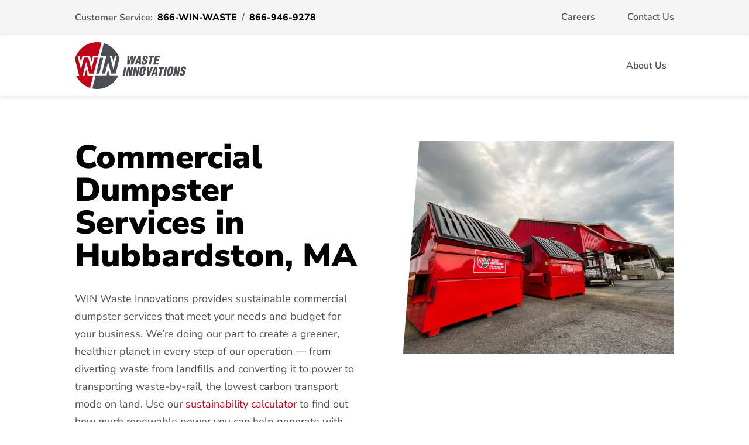

--- FILE ---
content_type: text/html; charset=UTF-8
request_url: https://local.win-waste.com/commercial-dumpster-hubbardston-ma/
body_size: 18612
content:
<!DOCTYPE html>
<html lang="en-US">
<head>
	<meta charset="UTF-8" />
<meta http-equiv="X-UA-Compatible" content="IE=edge">
	<link rel="pingback" href="https://local.win-waste.com/xmlrpc.php" />

	<script type="text/javascript">
		document.documentElement.className = 'js';
	</script>
	
	<style id="et-builder-googlefonts-cached-inline">/* Original: https://fonts.googleapis.com/css?family=Nunito+Sans:200,200italic,300,300italic,regular,italic,600,600italic,700,700italic,800,800italic,900,900italic&#038;subset=latin,latin-ext&#038;display=swap *//* User Agent: Mozilla/5.0 (Unknown; Linux x86_64) AppleWebKit/538.1 (KHTML, like Gecko) Safari/538.1 Daum/4.1 */@font-face {font-family: 'Nunito Sans';font-style: italic;font-weight: 200;font-stretch: normal;font-display: swap;src: url(https://fonts.gstatic.com/s/nunitosans/v19/pe1kMImSLYBIv1o4X1M8cce4OdVisMz5nZRqy6cmmmU3t2FQWEAEOvV9wNvrwlNstMKW3Y6K5WMwXeVy3GboJ0kTHmoP92UpK_c.ttf) format('truetype');}@font-face {font-family: 'Nunito Sans';font-style: italic;font-weight: 300;font-stretch: normal;font-display: swap;src: url(https://fonts.gstatic.com/s/nunitosans/v19/pe1kMImSLYBIv1o4X1M8cce4OdVisMz5nZRqy6cmmmU3t2FQWEAEOvV9wNvrwlNstMKW3Y6K5WMwXeVy3GboJ0kTHmrR92UpK_c.ttf) format('truetype');}@font-face {font-family: 'Nunito Sans';font-style: italic;font-weight: 400;font-stretch: normal;font-display: swap;src: url(https://fonts.gstatic.com/s/nunitosans/v19/pe1kMImSLYBIv1o4X1M8cce4OdVisMz5nZRqy6cmmmU3t2FQWEAEOvV9wNvrwlNstMKW3Y6K5WMwXeVy3GboJ0kTHmqP92UpK_c.ttf) format('truetype');}@font-face {font-family: 'Nunito Sans';font-style: italic;font-weight: 600;font-stretch: normal;font-display: swap;src: url(https://fonts.gstatic.com/s/nunitosans/v19/pe1kMImSLYBIv1o4X1M8cce4OdVisMz5nZRqy6cmmmU3t2FQWEAEOvV9wNvrwlNstMKW3Y6K5WMwXeVy3GboJ0kTHmpR8GUpK_c.ttf) format('truetype');}@font-face {font-family: 'Nunito Sans';font-style: italic;font-weight: 700;font-stretch: normal;font-display: swap;src: url(https://fonts.gstatic.com/s/nunitosans/v19/pe1kMImSLYBIv1o4X1M8cce4OdVisMz5nZRqy6cmmmU3t2FQWEAEOvV9wNvrwlNstMKW3Y6K5WMwXeVy3GboJ0kTHmpo8GUpK_c.ttf) format('truetype');}@font-face {font-family: 'Nunito Sans';font-style: italic;font-weight: 800;font-stretch: normal;font-display: swap;src: url(https://fonts.gstatic.com/s/nunitosans/v19/pe1kMImSLYBIv1o4X1M8cce4OdVisMz5nZRqy6cmmmU3t2FQWEAEOvV9wNvrwlNstMKW3Y6K5WMwXeVy3GboJ0kTHmoP8GUpK_c.ttf) format('truetype');}@font-face {font-family: 'Nunito Sans';font-style: italic;font-weight: 900;font-stretch: normal;font-display: swap;src: url(https://fonts.gstatic.com/s/nunitosans/v19/pe1kMImSLYBIv1o4X1M8cce4OdVisMz5nZRqy6cmmmU3t2FQWEAEOvV9wNvrwlNstMKW3Y6K5WMwXeVy3GboJ0kTHmom8GUpK_c.ttf) format('truetype');}@font-face {font-family: 'Nunito Sans';font-style: normal;font-weight: 200;font-stretch: normal;font-display: swap;src: url(https://fonts.gstatic.com/s/nunitosans/v19/pe1mMImSLYBIv1o4X1M8ce2xCx3yop4tQpF_MeTm0lfGWVpNn64CL7U8upHZIbMV51Q42ptCp5F5bxqqtQ1yiU4GVilXvVUg.ttf) format('truetype');}@font-face {font-family: 'Nunito Sans';font-style: normal;font-weight: 300;font-stretch: normal;font-display: swap;src: url(https://fonts.gstatic.com/s/nunitosans/v19/pe1mMImSLYBIv1o4X1M8ce2xCx3yop4tQpF_MeTm0lfGWVpNn64CL7U8upHZIbMV51Q42ptCp5F5bxqqtQ1yiU4GiClXvVUg.ttf) format('truetype');}@font-face {font-family: 'Nunito Sans';font-style: normal;font-weight: 400;font-stretch: normal;font-display: swap;src: url(https://fonts.gstatic.com/s/nunitosans/v19/pe1mMImSLYBIv1o4X1M8ce2xCx3yop4tQpF_MeTm0lfGWVpNn64CL7U8upHZIbMV51Q42ptCp5F5bxqqtQ1yiU4G1ilXvVUg.ttf) format('truetype');}@font-face {font-family: 'Nunito Sans';font-style: normal;font-weight: 600;font-stretch: normal;font-display: swap;src: url(https://fonts.gstatic.com/s/nunitosans/v19/pe1mMImSLYBIv1o4X1M8ce2xCx3yop4tQpF_MeTm0lfGWVpNn64CL7U8upHZIbMV51Q42ptCp5F5bxqqtQ1yiU4GCC5XvVUg.ttf) format('truetype');}@font-face {font-family: 'Nunito Sans';font-style: normal;font-weight: 700;font-stretch: normal;font-display: swap;src: url(https://fonts.gstatic.com/s/nunitosans/v19/pe1mMImSLYBIv1o4X1M8ce2xCx3yop4tQpF_MeTm0lfGWVpNn64CL7U8upHZIbMV51Q42ptCp5F5bxqqtQ1yiU4GMS5XvVUg.ttf) format('truetype');}@font-face {font-family: 'Nunito Sans';font-style: normal;font-weight: 800;font-stretch: normal;font-display: swap;src: url(https://fonts.gstatic.com/s/nunitosans/v19/pe1mMImSLYBIv1o4X1M8ce2xCx3yop4tQpF_MeTm0lfGWVpNn64CL7U8upHZIbMV51Q42ptCp5F5bxqqtQ1yiU4GVi5XvVUg.ttf) format('truetype');}@font-face {font-family: 'Nunito Sans';font-style: normal;font-weight: 900;font-stretch: normal;font-display: swap;src: url(https://fonts.gstatic.com/s/nunitosans/v19/pe1mMImSLYBIv1o4X1M8ce2xCx3yop4tQpF_MeTm0lfGWVpNn64CL7U8upHZIbMV51Q42ptCp5F5bxqqtQ1yiU4Gfy5XvVUg.ttf) format('truetype');}/* User Agent: Mozilla/5.0 (Windows NT 6.1; WOW64; rv:27.0) Gecko/20100101 Firefox/27.0 */@font-face {font-family: 'Nunito Sans';font-style: italic;font-weight: 200;font-stretch: normal;font-display: swap;src: url(https://fonts.gstatic.com/l/font?kit=pe1kMImSLYBIv1o4X1M8cce4OdVisMz5nZRqy6cmmmU3t2FQWEAEOvV9wNvrwlNstMKW3Y6K5WMwXeVy3GboJ0kTHmoP92UpK_Q&skey=8952ce414dafd5f2&v=v19) format('woff');}@font-face {font-family: 'Nunito Sans';font-style: italic;font-weight: 300;font-stretch: normal;font-display: swap;src: url(https://fonts.gstatic.com/l/font?kit=pe1kMImSLYBIv1o4X1M8cce4OdVisMz5nZRqy6cmmmU3t2FQWEAEOvV9wNvrwlNstMKW3Y6K5WMwXeVy3GboJ0kTHmrR92UpK_Q&skey=8952ce414dafd5f2&v=v19) format('woff');}@font-face {font-family: 'Nunito Sans';font-style: italic;font-weight: 400;font-stretch: normal;font-display: swap;src: url(https://fonts.gstatic.com/l/font?kit=pe1kMImSLYBIv1o4X1M8cce4OdVisMz5nZRqy6cmmmU3t2FQWEAEOvV9wNvrwlNstMKW3Y6K5WMwXeVy3GboJ0kTHmqP92UpK_Q&skey=8952ce414dafd5f2&v=v19) format('woff');}@font-face {font-family: 'Nunito Sans';font-style: italic;font-weight: 600;font-stretch: normal;font-display: swap;src: url(https://fonts.gstatic.com/l/font?kit=pe1kMImSLYBIv1o4X1M8cce4OdVisMz5nZRqy6cmmmU3t2FQWEAEOvV9wNvrwlNstMKW3Y6K5WMwXeVy3GboJ0kTHmpR8GUpK_Q&skey=8952ce414dafd5f2&v=v19) format('woff');}@font-face {font-family: 'Nunito Sans';font-style: italic;font-weight: 700;font-stretch: normal;font-display: swap;src: url(https://fonts.gstatic.com/l/font?kit=pe1kMImSLYBIv1o4X1M8cce4OdVisMz5nZRqy6cmmmU3t2FQWEAEOvV9wNvrwlNstMKW3Y6K5WMwXeVy3GboJ0kTHmpo8GUpK_Q&skey=8952ce414dafd5f2&v=v19) format('woff');}@font-face {font-family: 'Nunito Sans';font-style: italic;font-weight: 800;font-stretch: normal;font-display: swap;src: url(https://fonts.gstatic.com/l/font?kit=pe1kMImSLYBIv1o4X1M8cce4OdVisMz5nZRqy6cmmmU3t2FQWEAEOvV9wNvrwlNstMKW3Y6K5WMwXeVy3GboJ0kTHmoP8GUpK_Q&skey=8952ce414dafd5f2&v=v19) format('woff');}@font-face {font-family: 'Nunito Sans';font-style: italic;font-weight: 900;font-stretch: normal;font-display: swap;src: url(https://fonts.gstatic.com/l/font?kit=pe1kMImSLYBIv1o4X1M8cce4OdVisMz5nZRqy6cmmmU3t2FQWEAEOvV9wNvrwlNstMKW3Y6K5WMwXeVy3GboJ0kTHmom8GUpK_Q&skey=8952ce414dafd5f2&v=v19) format('woff');}@font-face {font-family: 'Nunito Sans';font-style: normal;font-weight: 200;font-stretch: normal;font-display: swap;src: url(https://fonts.gstatic.com/l/font?kit=pe1mMImSLYBIv1o4X1M8ce2xCx3yop4tQpF_MeTm0lfGWVpNn64CL7U8upHZIbMV51Q42ptCp5F5bxqqtQ1yiU4GVilXvVUj&skey=60bfdc605ddb00b1&v=v19) format('woff');}@font-face {font-family: 'Nunito Sans';font-style: normal;font-weight: 300;font-stretch: normal;font-display: swap;src: url(https://fonts.gstatic.com/l/font?kit=pe1mMImSLYBIv1o4X1M8ce2xCx3yop4tQpF_MeTm0lfGWVpNn64CL7U8upHZIbMV51Q42ptCp5F5bxqqtQ1yiU4GiClXvVUj&skey=60bfdc605ddb00b1&v=v19) format('woff');}@font-face {font-family: 'Nunito Sans';font-style: normal;font-weight: 400;font-stretch: normal;font-display: swap;src: url(https://fonts.gstatic.com/l/font?kit=pe1mMImSLYBIv1o4X1M8ce2xCx3yop4tQpF_MeTm0lfGWVpNn64CL7U8upHZIbMV51Q42ptCp5F5bxqqtQ1yiU4G1ilXvVUj&skey=60bfdc605ddb00b1&v=v19) format('woff');}@font-face {font-family: 'Nunito Sans';font-style: normal;font-weight: 600;font-stretch: normal;font-display: swap;src: url(https://fonts.gstatic.com/l/font?kit=pe1mMImSLYBIv1o4X1M8ce2xCx3yop4tQpF_MeTm0lfGWVpNn64CL7U8upHZIbMV51Q42ptCp5F5bxqqtQ1yiU4GCC5XvVUj&skey=60bfdc605ddb00b1&v=v19) format('woff');}@font-face {font-family: 'Nunito Sans';font-style: normal;font-weight: 700;font-stretch: normal;font-display: swap;src: url(https://fonts.gstatic.com/l/font?kit=pe1mMImSLYBIv1o4X1M8ce2xCx3yop4tQpF_MeTm0lfGWVpNn64CL7U8upHZIbMV51Q42ptCp5F5bxqqtQ1yiU4GMS5XvVUj&skey=60bfdc605ddb00b1&v=v19) format('woff');}@font-face {font-family: 'Nunito Sans';font-style: normal;font-weight: 800;font-stretch: normal;font-display: swap;src: url(https://fonts.gstatic.com/l/font?kit=pe1mMImSLYBIv1o4X1M8ce2xCx3yop4tQpF_MeTm0lfGWVpNn64CL7U8upHZIbMV51Q42ptCp5F5bxqqtQ1yiU4GVi5XvVUj&skey=60bfdc605ddb00b1&v=v19) format('woff');}@font-face {font-family: 'Nunito Sans';font-style: normal;font-weight: 900;font-stretch: normal;font-display: swap;src: url(https://fonts.gstatic.com/l/font?kit=pe1mMImSLYBIv1o4X1M8ce2xCx3yop4tQpF_MeTm0lfGWVpNn64CL7U8upHZIbMV51Q42ptCp5F5bxqqtQ1yiU4Gfy5XvVUj&skey=60bfdc605ddb00b1&v=v19) format('woff');}/* User Agent: Mozilla/5.0 (Windows NT 6.3; rv:39.0) Gecko/20100101 Firefox/39.0 */@font-face {font-family: 'Nunito Sans';font-style: italic;font-weight: 200;font-stretch: normal;font-display: swap;src: url(https://fonts.gstatic.com/s/nunitosans/v19/pe1kMImSLYBIv1o4X1M8cce4OdVisMz5nZRqy6cmmmU3t2FQWEAEOvV9wNvrwlNstMKW3Y6K5WMwXeVy3GboJ0kTHmoP92UpK_I.woff2) format('woff2');}@font-face {font-family: 'Nunito Sans';font-style: italic;font-weight: 300;font-stretch: normal;font-display: swap;src: url(https://fonts.gstatic.com/s/nunitosans/v19/pe1kMImSLYBIv1o4X1M8cce4OdVisMz5nZRqy6cmmmU3t2FQWEAEOvV9wNvrwlNstMKW3Y6K5WMwXeVy3GboJ0kTHmrR92UpK_I.woff2) format('woff2');}@font-face {font-family: 'Nunito Sans';font-style: italic;font-weight: 400;font-stretch: normal;font-display: swap;src: url(https://fonts.gstatic.com/s/nunitosans/v19/pe1kMImSLYBIv1o4X1M8cce4OdVisMz5nZRqy6cmmmU3t2FQWEAEOvV9wNvrwlNstMKW3Y6K5WMwXeVy3GboJ0kTHmqP92UpK_I.woff2) format('woff2');}@font-face {font-family: 'Nunito Sans';font-style: italic;font-weight: 600;font-stretch: normal;font-display: swap;src: url(https://fonts.gstatic.com/s/nunitosans/v19/pe1kMImSLYBIv1o4X1M8cce4OdVisMz5nZRqy6cmmmU3t2FQWEAEOvV9wNvrwlNstMKW3Y6K5WMwXeVy3GboJ0kTHmpR8GUpK_I.woff2) format('woff2');}@font-face {font-family: 'Nunito Sans';font-style: italic;font-weight: 700;font-stretch: normal;font-display: swap;src: url(https://fonts.gstatic.com/s/nunitosans/v19/pe1kMImSLYBIv1o4X1M8cce4OdVisMz5nZRqy6cmmmU3t2FQWEAEOvV9wNvrwlNstMKW3Y6K5WMwXeVy3GboJ0kTHmpo8GUpK_I.woff2) format('woff2');}@font-face {font-family: 'Nunito Sans';font-style: italic;font-weight: 800;font-stretch: normal;font-display: swap;src: url(https://fonts.gstatic.com/s/nunitosans/v19/pe1kMImSLYBIv1o4X1M8cce4OdVisMz5nZRqy6cmmmU3t2FQWEAEOvV9wNvrwlNstMKW3Y6K5WMwXeVy3GboJ0kTHmoP8GUpK_I.woff2) format('woff2');}@font-face {font-family: 'Nunito Sans';font-style: italic;font-weight: 900;font-stretch: normal;font-display: swap;src: url(https://fonts.gstatic.com/s/nunitosans/v19/pe1kMImSLYBIv1o4X1M8cce4OdVisMz5nZRqy6cmmmU3t2FQWEAEOvV9wNvrwlNstMKW3Y6K5WMwXeVy3GboJ0kTHmom8GUpK_I.woff2) format('woff2');}@font-face {font-family: 'Nunito Sans';font-style: normal;font-weight: 200;font-stretch: normal;font-display: swap;src: url(https://fonts.gstatic.com/s/nunitosans/v19/pe1mMImSLYBIv1o4X1M8ce2xCx3yop4tQpF_MeTm0lfGWVpNn64CL7U8upHZIbMV51Q42ptCp5F5bxqqtQ1yiU4GVilXvVUl.woff2) format('woff2');}@font-face {font-family: 'Nunito Sans';font-style: normal;font-weight: 300;font-stretch: normal;font-display: swap;src: url(https://fonts.gstatic.com/s/nunitosans/v19/pe1mMImSLYBIv1o4X1M8ce2xCx3yop4tQpF_MeTm0lfGWVpNn64CL7U8upHZIbMV51Q42ptCp5F5bxqqtQ1yiU4GiClXvVUl.woff2) format('woff2');}@font-face {font-family: 'Nunito Sans';font-style: normal;font-weight: 400;font-stretch: normal;font-display: swap;src: url(https://fonts.gstatic.com/s/nunitosans/v19/pe1mMImSLYBIv1o4X1M8ce2xCx3yop4tQpF_MeTm0lfGWVpNn64CL7U8upHZIbMV51Q42ptCp5F5bxqqtQ1yiU4G1ilXvVUl.woff2) format('woff2');}@font-face {font-family: 'Nunito Sans';font-style: normal;font-weight: 600;font-stretch: normal;font-display: swap;src: url(https://fonts.gstatic.com/s/nunitosans/v19/pe1mMImSLYBIv1o4X1M8ce2xCx3yop4tQpF_MeTm0lfGWVpNn64CL7U8upHZIbMV51Q42ptCp5F5bxqqtQ1yiU4GCC5XvVUl.woff2) format('woff2');}@font-face {font-family: 'Nunito Sans';font-style: normal;font-weight: 700;font-stretch: normal;font-display: swap;src: url(https://fonts.gstatic.com/s/nunitosans/v19/pe1mMImSLYBIv1o4X1M8ce2xCx3yop4tQpF_MeTm0lfGWVpNn64CL7U8upHZIbMV51Q42ptCp5F5bxqqtQ1yiU4GMS5XvVUl.woff2) format('woff2');}@font-face {font-family: 'Nunito Sans';font-style: normal;font-weight: 800;font-stretch: normal;font-display: swap;src: url(https://fonts.gstatic.com/s/nunitosans/v19/pe1mMImSLYBIv1o4X1M8ce2xCx3yop4tQpF_MeTm0lfGWVpNn64CL7U8upHZIbMV51Q42ptCp5F5bxqqtQ1yiU4GVi5XvVUl.woff2) format('woff2');}@font-face {font-family: 'Nunito Sans';font-style: normal;font-weight: 900;font-stretch: normal;font-display: swap;src: url(https://fonts.gstatic.com/s/nunitosans/v19/pe1mMImSLYBIv1o4X1M8ce2xCx3yop4tQpF_MeTm0lfGWVpNn64CL7U8upHZIbMV51Q42ptCp5F5bxqqtQ1yiU4Gfy5XvVUl.woff2) format('woff2');}</style><meta name='robots' content='index, follow, max-image-preview:large, max-snippet:-1, max-video-preview:-1' />

	<!-- This site is optimized with the Yoast SEO plugin v26.8 - https://yoast.com/product/yoast-seo-wordpress/ -->
	<title>Commercial Dumpster in Hubbardston, MA - Win Waste Innovations | Removal &amp; Recycling Solutions</title><link rel="stylesheet" href="https://local.win-waste.com/wp-content/cache/min/1/183d2dbfca8b2e3e949accfeb7b68511.css" media="all" data-minify="1" />
	<meta name="description" content="advanced commercial dumpster rental services in Hubbardston, MA with Win Waste Management, the most reliable waste recycling and management service provider" />
	<meta property="og:locale" content="en_US" />
	<meta property="og:type" content="article" />
	<meta property="og:title" content="Commercial Dumpster in Hubbardston, MA - Win Waste Innovations | Removal &amp; Recycling Solutions" />
	<meta property="og:description" content="advanced commercial dumpster rental services in Hubbardston, MA with Win Waste Management, the most reliable waste recycling and management service provider" />
	<meta property="og:url" content="https://local.win-waste.com/commercial-dumpster-hubbardston-ma" />
	<meta property="og:site_name" content="Win Waste Innovations | Removal &amp; Recycling Solutions" />
	<meta property="article:modified_time" content="2023-08-08T19:22:49+00:00" />
	<meta property="og:image" content="http://local.win-waste.com/wp-content/uploads/2022/02/20210618182605Google__G__Logo.svg" />
	<meta name="twitter:card" content="summary_large_image" />
	<meta name="twitter:label1" content="Est. reading time" />
	<meta name="twitter:data1" content="25 minutes" />
	<script type="application/ld+json" class="yoast-schema-graph">{"@context":"https://schema.org","@graph":[{"@type":"WebPage","@id":"https://local.win-waste.com/commercial-dumpster-hubbardston-ma/","url":"https://local.win-waste.com/commercial-dumpster-hubbardston-ma/","name":"Commercial Dumpster in Hubbardston, MA - Win Waste Innovations | Removal &amp; Recycling Solutions","isPartOf":{"@id":"https://local.win-waste.com/#website"},"primaryImageOfPage":{"@id":"https://local.win-waste.com/commercial-dumpster-hubbardston-ma/#primaryimage"},"image":{"@id":"https://local.win-waste.com/commercial-dumpster-hubbardston-ma/#primaryimage"},"thumbnailUrl":"http://local.win-waste.com/wp-content/uploads/2022/02/20210618182605Google__G__Logo.svg","datePublished":"2022-01-06T17:09:51+00:00","dateModified":"2023-08-08T19:22:49+00:00","description":"advanced commercial dumpster rental services in Hubbardston, MA with Win Waste Management, the most reliable waste recycling and management service provider","breadcrumb":{"@id":"https://local.win-waste.com/commercial-dumpster-hubbardston-ma/#breadcrumb"},"inLanguage":"en-US","potentialAction":[{"@type":"ReadAction","target":["https://local.win-waste.com/commercial-dumpster-hubbardston-ma/"]}]},{"@type":"ImageObject","inLanguage":"en-US","@id":"https://local.win-waste.com/commercial-dumpster-hubbardston-ma/#primaryimage","url":"https://local.win-waste.com/wp-content/uploads/2022/02/20210618182605Google__G__Logo.svg","contentUrl":"https://local.win-waste.com/wp-content/uploads/2022/02/20210618182605Google__G__Logo.svg"},{"@type":"BreadcrumbList","@id":"https://local.win-waste.com/commercial-dumpster-hubbardston-ma/#breadcrumb","itemListElement":[{"@type":"ListItem","position":1,"name":"Home","item":"https://local.win-waste.com/"},{"@type":"ListItem","position":2,"name":"Commercial Dumpster in Hubbardston, MA"}]},{"@type":"WebSite","@id":"https://local.win-waste.com/#website","url":"https://local.win-waste.com/","name":"Win Waste Innovations | Removal &amp; Recycling Solutions","description":"WIN Waste Innovations","potentialAction":[{"@type":"SearchAction","target":{"@type":"EntryPoint","urlTemplate":"https://local.win-waste.com/?s={search_term_string}"},"query-input":{"@type":"PropertyValueSpecification","valueRequired":true,"valueName":"search_term_string"}}],"inLanguage":"en-US"}]}</script>
	<!-- / Yoast SEO plugin. -->


<link rel="canonical" href="https://local.win-waste.com/commercial-dumpster-hubbardston-ma/">
<link rel='dns-prefetch' href='//www.googletagmanager.com' />

<link rel="alternate" type="application/rss+xml" title="Win Waste Innovations | Removal &amp; Recycling Solutions &raquo; Feed" href="https://local.win-waste.com/feed/" />
<meta content="Divi v.4.27.4" name="generator"/><style id='wp-block-library-theme-inline-css' type='text/css'>
.wp-block-audio :where(figcaption){color:#555;font-size:13px;text-align:center}.is-dark-theme .wp-block-audio :where(figcaption){color:#ffffffa6}.wp-block-audio{margin:0 0 1em}.wp-block-code{border:1px solid #ccc;border-radius:4px;font-family:Menlo,Consolas,monaco,monospace;padding:.8em 1em}.wp-block-embed :where(figcaption){color:#555;font-size:13px;text-align:center}.is-dark-theme .wp-block-embed :where(figcaption){color:#ffffffa6}.wp-block-embed{margin:0 0 1em}.blocks-gallery-caption{color:#555;font-size:13px;text-align:center}.is-dark-theme .blocks-gallery-caption{color:#ffffffa6}:root :where(.wp-block-image figcaption){color:#555;font-size:13px;text-align:center}.is-dark-theme :root :where(.wp-block-image figcaption){color:#ffffffa6}.wp-block-image{margin:0 0 1em}.wp-block-pullquote{border-bottom:4px solid;border-top:4px solid;color:currentColor;margin-bottom:1.75em}.wp-block-pullquote cite,.wp-block-pullquote footer,.wp-block-pullquote__citation{color:currentColor;font-size:.8125em;font-style:normal;text-transform:uppercase}.wp-block-quote{border-left:.25em solid;margin:0 0 1.75em;padding-left:1em}.wp-block-quote cite,.wp-block-quote footer{color:currentColor;font-size:.8125em;font-style:normal;position:relative}.wp-block-quote:where(.has-text-align-right){border-left:none;border-right:.25em solid;padding-left:0;padding-right:1em}.wp-block-quote:where(.has-text-align-center){border:none;padding-left:0}.wp-block-quote.is-large,.wp-block-quote.is-style-large,.wp-block-quote:where(.is-style-plain){border:none}.wp-block-search .wp-block-search__label{font-weight:700}.wp-block-search__button{border:1px solid #ccc;padding:.375em .625em}:where(.wp-block-group.has-background){padding:1.25em 2.375em}.wp-block-separator.has-css-opacity{opacity:.4}.wp-block-separator{border:none;border-bottom:2px solid;margin-left:auto;margin-right:auto}.wp-block-separator.has-alpha-channel-opacity{opacity:1}.wp-block-separator:not(.is-style-wide):not(.is-style-dots){width:100px}.wp-block-separator.has-background:not(.is-style-dots){border-bottom:none;height:1px}.wp-block-separator.has-background:not(.is-style-wide):not(.is-style-dots){height:2px}.wp-block-table{margin:0 0 1em}.wp-block-table td,.wp-block-table th{word-break:normal}.wp-block-table :where(figcaption){color:#555;font-size:13px;text-align:center}.is-dark-theme .wp-block-table :where(figcaption){color:#ffffffa6}.wp-block-video :where(figcaption){color:#555;font-size:13px;text-align:center}.is-dark-theme .wp-block-video :where(figcaption){color:#ffffffa6}.wp-block-video{margin:0 0 1em}:root :where(.wp-block-template-part.has-background){margin-bottom:0;margin-top:0;padding:1.25em 2.375em}
</style>
<style id='global-styles-inline-css' type='text/css'>
:root{--wp--preset--aspect-ratio--square: 1;--wp--preset--aspect-ratio--4-3: 4/3;--wp--preset--aspect-ratio--3-4: 3/4;--wp--preset--aspect-ratio--3-2: 3/2;--wp--preset--aspect-ratio--2-3: 2/3;--wp--preset--aspect-ratio--16-9: 16/9;--wp--preset--aspect-ratio--9-16: 9/16;--wp--preset--color--black: #000000;--wp--preset--color--cyan-bluish-gray: #abb8c3;--wp--preset--color--white: #ffffff;--wp--preset--color--pale-pink: #f78da7;--wp--preset--color--vivid-red: #cf2e2e;--wp--preset--color--luminous-vivid-orange: #ff6900;--wp--preset--color--luminous-vivid-amber: #fcb900;--wp--preset--color--light-green-cyan: #7bdcb5;--wp--preset--color--vivid-green-cyan: #00d084;--wp--preset--color--pale-cyan-blue: #8ed1fc;--wp--preset--color--vivid-cyan-blue: #0693e3;--wp--preset--color--vivid-purple: #9b51e0;--wp--preset--gradient--vivid-cyan-blue-to-vivid-purple: linear-gradient(135deg,rgba(6,147,227,1) 0%,rgb(155,81,224) 100%);--wp--preset--gradient--light-green-cyan-to-vivid-green-cyan: linear-gradient(135deg,rgb(122,220,180) 0%,rgb(0,208,130) 100%);--wp--preset--gradient--luminous-vivid-amber-to-luminous-vivid-orange: linear-gradient(135deg,rgba(252,185,0,1) 0%,rgba(255,105,0,1) 100%);--wp--preset--gradient--luminous-vivid-orange-to-vivid-red: linear-gradient(135deg,rgba(255,105,0,1) 0%,rgb(207,46,46) 100%);--wp--preset--gradient--very-light-gray-to-cyan-bluish-gray: linear-gradient(135deg,rgb(238,238,238) 0%,rgb(169,184,195) 100%);--wp--preset--gradient--cool-to-warm-spectrum: linear-gradient(135deg,rgb(74,234,220) 0%,rgb(151,120,209) 20%,rgb(207,42,186) 40%,rgb(238,44,130) 60%,rgb(251,105,98) 80%,rgb(254,248,76) 100%);--wp--preset--gradient--blush-light-purple: linear-gradient(135deg,rgb(255,206,236) 0%,rgb(152,150,240) 100%);--wp--preset--gradient--blush-bordeaux: linear-gradient(135deg,rgb(254,205,165) 0%,rgb(254,45,45) 50%,rgb(107,0,62) 100%);--wp--preset--gradient--luminous-dusk: linear-gradient(135deg,rgb(255,203,112) 0%,rgb(199,81,192) 50%,rgb(65,88,208) 100%);--wp--preset--gradient--pale-ocean: linear-gradient(135deg,rgb(255,245,203) 0%,rgb(182,227,212) 50%,rgb(51,167,181) 100%);--wp--preset--gradient--electric-grass: linear-gradient(135deg,rgb(202,248,128) 0%,rgb(113,206,126) 100%);--wp--preset--gradient--midnight: linear-gradient(135deg,rgb(2,3,129) 0%,rgb(40,116,252) 100%);--wp--preset--font-size--small: 13px;--wp--preset--font-size--medium: 20px;--wp--preset--font-size--large: 36px;--wp--preset--font-size--x-large: 42px;--wp--preset--spacing--20: 0.44rem;--wp--preset--spacing--30: 0.67rem;--wp--preset--spacing--40: 1rem;--wp--preset--spacing--50: 1.5rem;--wp--preset--spacing--60: 2.25rem;--wp--preset--spacing--70: 3.38rem;--wp--preset--spacing--80: 5.06rem;--wp--preset--shadow--natural: 6px 6px 9px rgba(0, 0, 0, 0.2);--wp--preset--shadow--deep: 12px 12px 50px rgba(0, 0, 0, 0.4);--wp--preset--shadow--sharp: 6px 6px 0px rgba(0, 0, 0, 0.2);--wp--preset--shadow--outlined: 6px 6px 0px -3px rgba(255, 255, 255, 1), 6px 6px rgba(0, 0, 0, 1);--wp--preset--shadow--crisp: 6px 6px 0px rgba(0, 0, 0, 1);}:root { --wp--style--global--content-size: 823px;--wp--style--global--wide-size: 1080px; }:where(body) { margin: 0; }.wp-site-blocks > .alignleft { float: left; margin-right: 2em; }.wp-site-blocks > .alignright { float: right; margin-left: 2em; }.wp-site-blocks > .aligncenter { justify-content: center; margin-left: auto; margin-right: auto; }:where(.is-layout-flex){gap: 0.5em;}:where(.is-layout-grid){gap: 0.5em;}.is-layout-flow > .alignleft{float: left;margin-inline-start: 0;margin-inline-end: 2em;}.is-layout-flow > .alignright{float: right;margin-inline-start: 2em;margin-inline-end: 0;}.is-layout-flow > .aligncenter{margin-left: auto !important;margin-right: auto !important;}.is-layout-constrained > .alignleft{float: left;margin-inline-start: 0;margin-inline-end: 2em;}.is-layout-constrained > .alignright{float: right;margin-inline-start: 2em;margin-inline-end: 0;}.is-layout-constrained > .aligncenter{margin-left: auto !important;margin-right: auto !important;}.is-layout-constrained > :where(:not(.alignleft):not(.alignright):not(.alignfull)){max-width: var(--wp--style--global--content-size);margin-left: auto !important;margin-right: auto !important;}.is-layout-constrained > .alignwide{max-width: var(--wp--style--global--wide-size);}body .is-layout-flex{display: flex;}.is-layout-flex{flex-wrap: wrap;align-items: center;}.is-layout-flex > :is(*, div){margin: 0;}body .is-layout-grid{display: grid;}.is-layout-grid > :is(*, div){margin: 0;}body{padding-top: 0px;padding-right: 0px;padding-bottom: 0px;padding-left: 0px;}:root :where(.wp-element-button, .wp-block-button__link){background-color: #32373c;border-width: 0;color: #fff;font-family: inherit;font-size: inherit;line-height: inherit;padding: calc(0.667em + 2px) calc(1.333em + 2px);text-decoration: none;}.has-black-color{color: var(--wp--preset--color--black) !important;}.has-cyan-bluish-gray-color{color: var(--wp--preset--color--cyan-bluish-gray) !important;}.has-white-color{color: var(--wp--preset--color--white) !important;}.has-pale-pink-color{color: var(--wp--preset--color--pale-pink) !important;}.has-vivid-red-color{color: var(--wp--preset--color--vivid-red) !important;}.has-luminous-vivid-orange-color{color: var(--wp--preset--color--luminous-vivid-orange) !important;}.has-luminous-vivid-amber-color{color: var(--wp--preset--color--luminous-vivid-amber) !important;}.has-light-green-cyan-color{color: var(--wp--preset--color--light-green-cyan) !important;}.has-vivid-green-cyan-color{color: var(--wp--preset--color--vivid-green-cyan) !important;}.has-pale-cyan-blue-color{color: var(--wp--preset--color--pale-cyan-blue) !important;}.has-vivid-cyan-blue-color{color: var(--wp--preset--color--vivid-cyan-blue) !important;}.has-vivid-purple-color{color: var(--wp--preset--color--vivid-purple) !important;}.has-black-background-color{background-color: var(--wp--preset--color--black) !important;}.has-cyan-bluish-gray-background-color{background-color: var(--wp--preset--color--cyan-bluish-gray) !important;}.has-white-background-color{background-color: var(--wp--preset--color--white) !important;}.has-pale-pink-background-color{background-color: var(--wp--preset--color--pale-pink) !important;}.has-vivid-red-background-color{background-color: var(--wp--preset--color--vivid-red) !important;}.has-luminous-vivid-orange-background-color{background-color: var(--wp--preset--color--luminous-vivid-orange) !important;}.has-luminous-vivid-amber-background-color{background-color: var(--wp--preset--color--luminous-vivid-amber) !important;}.has-light-green-cyan-background-color{background-color: var(--wp--preset--color--light-green-cyan) !important;}.has-vivid-green-cyan-background-color{background-color: var(--wp--preset--color--vivid-green-cyan) !important;}.has-pale-cyan-blue-background-color{background-color: var(--wp--preset--color--pale-cyan-blue) !important;}.has-vivid-cyan-blue-background-color{background-color: var(--wp--preset--color--vivid-cyan-blue) !important;}.has-vivid-purple-background-color{background-color: var(--wp--preset--color--vivid-purple) !important;}.has-black-border-color{border-color: var(--wp--preset--color--black) !important;}.has-cyan-bluish-gray-border-color{border-color: var(--wp--preset--color--cyan-bluish-gray) !important;}.has-white-border-color{border-color: var(--wp--preset--color--white) !important;}.has-pale-pink-border-color{border-color: var(--wp--preset--color--pale-pink) !important;}.has-vivid-red-border-color{border-color: var(--wp--preset--color--vivid-red) !important;}.has-luminous-vivid-orange-border-color{border-color: var(--wp--preset--color--luminous-vivid-orange) !important;}.has-luminous-vivid-amber-border-color{border-color: var(--wp--preset--color--luminous-vivid-amber) !important;}.has-light-green-cyan-border-color{border-color: var(--wp--preset--color--light-green-cyan) !important;}.has-vivid-green-cyan-border-color{border-color: var(--wp--preset--color--vivid-green-cyan) !important;}.has-pale-cyan-blue-border-color{border-color: var(--wp--preset--color--pale-cyan-blue) !important;}.has-vivid-cyan-blue-border-color{border-color: var(--wp--preset--color--vivid-cyan-blue) !important;}.has-vivid-purple-border-color{border-color: var(--wp--preset--color--vivid-purple) !important;}.has-vivid-cyan-blue-to-vivid-purple-gradient-background{background: var(--wp--preset--gradient--vivid-cyan-blue-to-vivid-purple) !important;}.has-light-green-cyan-to-vivid-green-cyan-gradient-background{background: var(--wp--preset--gradient--light-green-cyan-to-vivid-green-cyan) !important;}.has-luminous-vivid-amber-to-luminous-vivid-orange-gradient-background{background: var(--wp--preset--gradient--luminous-vivid-amber-to-luminous-vivid-orange) !important;}.has-luminous-vivid-orange-to-vivid-red-gradient-background{background: var(--wp--preset--gradient--luminous-vivid-orange-to-vivid-red) !important;}.has-very-light-gray-to-cyan-bluish-gray-gradient-background{background: var(--wp--preset--gradient--very-light-gray-to-cyan-bluish-gray) !important;}.has-cool-to-warm-spectrum-gradient-background{background: var(--wp--preset--gradient--cool-to-warm-spectrum) !important;}.has-blush-light-purple-gradient-background{background: var(--wp--preset--gradient--blush-light-purple) !important;}.has-blush-bordeaux-gradient-background{background: var(--wp--preset--gradient--blush-bordeaux) !important;}.has-luminous-dusk-gradient-background{background: var(--wp--preset--gradient--luminous-dusk) !important;}.has-pale-ocean-gradient-background{background: var(--wp--preset--gradient--pale-ocean) !important;}.has-electric-grass-gradient-background{background: var(--wp--preset--gradient--electric-grass) !important;}.has-midnight-gradient-background{background: var(--wp--preset--gradient--midnight) !important;}.has-small-font-size{font-size: var(--wp--preset--font-size--small) !important;}.has-medium-font-size{font-size: var(--wp--preset--font-size--medium) !important;}.has-large-font-size{font-size: var(--wp--preset--font-size--large) !important;}.has-x-large-font-size{font-size: var(--wp--preset--font-size--x-large) !important;}
:where(.wp-block-post-template.is-layout-flex){gap: 1.25em;}:where(.wp-block-post-template.is-layout-grid){gap: 1.25em;}
:where(.wp-block-columns.is-layout-flex){gap: 2em;}:where(.wp-block-columns.is-layout-grid){gap: 2em;}
:root :where(.wp-block-pullquote){font-size: 1.5em;line-height: 1.6;}
</style>




<script type="text/javascript" src="https://local.win-waste.com/wp-includes/js/jquery/jquery.min.js?ver=3.7.1" id="jquery-core-js"></script>
<script type="text/javascript" src="https://local.win-waste.com/wp-includes/js/jquery/jquery-migrate.min.js?ver=3.4.1" id="jquery-migrate-js"></script>
<script type="text/javascript" src="http://local.win-waste.com/wp-content/plugins/reflex-gallery/scripts/flexslider/jquery.flexslider-min.js?ver=6.8.3" id="flexSlider-js"></script>
<script data-minify="1" type="text/javascript" src="https://local.win-waste.com/wp-content/cache/min/1/wp-content/plugins/reflex-gallery/scripts/prettyphoto/jquery.prettyPhoto.js?ver=1721184107" id="prettyPhoto-js"></script>
<script data-minify="1" type="text/javascript" src="https://local.win-waste.com/wp-content/cache/min/1/wp-content/plugins/reflex-gallery/scripts/galleryManager.js?ver=1721184107" id="galleryManager-js"></script>

<!-- Google tag (gtag.js) snippet added by Site Kit -->
<!-- Google Analytics snippet added by Site Kit -->
<script type="text/javascript" src="https://www.googletagmanager.com/gtag/js?id=G-KDG0BS3VXD" id="google_gtagjs-js" async></script>
<script type="text/javascript" id="google_gtagjs-js-after">
/* <![CDATA[ */
window.dataLayer = window.dataLayer || [];function gtag(){dataLayer.push(arguments);}
gtag("set","linker",{"domains":["local.win-waste.com"]});
gtag("js", new Date());
gtag("set", "developer_id.dZTNiMT", true);
gtag("config", "G-KDG0BS3VXD");
/* ]]> */
</script>
<link rel="https://api.w.org/" href="https://local.win-waste.com/wp-json/" /><link rel="alternate" title="JSON" type="application/json" href="https://local.win-waste.com/wp-json/wp/v2/pages/447" /><link rel="EditURI" type="application/rsd+xml" title="RSD" href="https://local.win-waste.com/xmlrpc.php?rsd" />
<meta name="generator" content="WordPress 6.8.3" />
<link rel='shortlink' href='https://local.win-waste.com/?p=447' />
<link rel="alternate" title="oEmbed (JSON)" type="application/json+oembed" href="https://local.win-waste.com/wp-json/oembed/1.0/embed?url=https%3A%2F%2Flocal.win-waste.com%2Fcommercial-dumpster-hubbardston-ma" />
<link rel="alternate" title="oEmbed (XML)" type="text/xml+oembed" href="https://local.win-waste.com/wp-json/oembed/1.0/embed?url=https%3A%2F%2Flocal.win-waste.com%2Fcommercial-dumpster-hubbardston-ma&#038;format=xml" />
<meta name="generator" content="Site Kit by Google 1.161.0" /><style>.reflex-gallery a img {}</style><meta name="viewport" content="width=device-width, initial-scale=1.0, maximum-scale=1.0, user-scalable=0" /><meta name="google-site-verification" content="PMSZiMhORWG85TOpDetrHXFgkF-lPGheDEhXWDQC3ZY">

<!-- Add the slick-theme.css if you want default styling -->

<!-- Add the slick-theme.css if you want default styling -->

<script data-minify="1" type="text/javascript" src="https://local.win-waste.com/wp-content/cache/min/1/slick/slick/slick.js?ver=1721184107"></script>

<script defer type="text/javascript">
	jQuery(document).ready(function() {
		jQuery('.hs-testimonial-slider').slick({
			dots: true,
			arrows: true,
			slidesToShow: 2,
			slidesToScroll: 2,
			 responsive: [
			{
			  breakpoint: 1024,
			  settings: {
				slidesToShow: 1,
				slidesToScroll: 1,
				infinite: true,
				dots: true
			  }
			},
			{
			  breakpoint: 600,
			  settings: {
				slidesToShow: 1,
				slidesToScroll: 1
			  }
			},
			{
			  breakpoint: 480,
			  settings: {
				slidesToShow: 1,
				slidesToScroll: 1,
				dots: false
			  }
			}
		  ]
		});
		
		jQuery('.hs-product-card--slider').slick({
			dots: true,
			arrows: false,
			infinite: false,
			slidesToShow: 4,
			slidesToScroll: 1,
			responsive: [
				{
					breakpoint: 768,
					settings: {
						slidesToShow: 1,
						slidesToScroll: 1
					},
					breakpoint: 480,
					settings: {
						slidesToShow: 1,
						slidesToScroll: 1
					}
				}
			]
		});
		
		if(jQuery(window).width() >= 1024) {
		
			var highestBox = 0;
			jQuery('.hs-testimonial-slider .et_pb_module').each(function(){  
				if(jQuery(this).height() > highestBox){  
					highestBox = jQuery(this).height();  
				}
			});    
			jQuery('.hs-testimonial-slider .et_pb_module').height(highestBox);
			
		}
	});
	
	jQuery(document).ready(function() {
	   var maxHeight = -1;

	   jQuery('.hs-product-card--slider .et_pb_module').each(function() {
		 maxHeight = maxHeight > jQuery(this).height() ? maxHeight : jQuery(this).height();
	   });

	   jQuery('.hs-product-card--slider .et_pb_module').each(function() {
		 jQuery(this).height(maxHeight);
	   });	
	 });
</script><link rel="icon" href="https://local.win-waste.com/wp-content/uploads/2022/01/favicon-32x32-1.png" sizes="32x32" />
<link rel="icon" href="https://local.win-waste.com/wp-content/uploads/2022/01/favicon-32x32-1.png" sizes="192x192" />
<link rel="apple-touch-icon" href="https://local.win-waste.com/wp-content/uploads/2022/01/favicon-32x32-1.png" />
<meta name="msapplication-TileImage" content="https://local.win-waste.com/wp-content/uploads/2022/01/favicon-32x32-1.png" />
<style id="et-divi-customizer-global-cached-inline-styles">body,.et_pb_column_1_2 .et_quote_content blockquote cite,.et_pb_column_1_2 .et_link_content a.et_link_main_url,.et_pb_column_1_3 .et_quote_content blockquote cite,.et_pb_column_3_8 .et_quote_content blockquote cite,.et_pb_column_1_4 .et_quote_content blockquote cite,.et_pb_blog_grid .et_quote_content blockquote cite,.et_pb_column_1_3 .et_link_content a.et_link_main_url,.et_pb_column_3_8 .et_link_content a.et_link_main_url,.et_pb_column_1_4 .et_link_content a.et_link_main_url,.et_pb_blog_grid .et_link_content a.et_link_main_url,body .et_pb_bg_layout_light .et_pb_post p,body .et_pb_bg_layout_dark .et_pb_post p{font-size:18px}.et_pb_slide_content,.et_pb_best_value{font-size:20px}body{color:#4b4f54}h1,h2,h3,h4,h5,h6{color:#000000}.container,.et_pb_row,.et_pb_slider .et_pb_container,.et_pb_fullwidth_section .et_pb_title_container,.et_pb_fullwidth_section .et_pb_title_featured_container,.et_pb_fullwidth_header:not(.et_pb_fullscreen) .et_pb_fullwidth_header_container{max-width:1320px}.et_boxed_layout #page-container,.et_boxed_layout.et_non_fixed_nav.et_transparent_nav #page-container #top-header,.et_boxed_layout.et_non_fixed_nav.et_transparent_nav #page-container #main-header,.et_fixed_nav.et_boxed_layout #page-container #top-header,.et_fixed_nav.et_boxed_layout #page-container #main-header,.et_boxed_layout #page-container .container,.et_boxed_layout #page-container .et_pb_row{max-width:1480px}a{color:#c10016}#footer-widgets .footer-widget li:before{top:12.3px}body .et_pb_button{background-color:#c10016;border-color:#c10016;border-radius:0px;font-weight:bold;font-style:normal;text-transform:none;text-decoration:none;}body.et_pb_button_helper_class .et_pb_button,body.et_pb_button_helper_class .et_pb_module.et_pb_button{color:#ffffff}body .et_pb_bg_layout_light.et_pb_button:hover,body .et_pb_bg_layout_light .et_pb_button:hover,body .et_pb_button:hover{color:#ffffff!important;background-color:#910011}@media only screen and (min-width:1650px){.et_pb_row{padding:33px 0}.et_pb_section{padding:66px 0}.single.et_pb_pagebuilder_layout.et_full_width_page .et_post_meta_wrapper{padding-top:99px}.et_pb_fullwidth_section{padding:0}}h1,h1.et_pb_contact_main_title,.et_pb_title_container h1{font-size:32px}h2,.product .related h2,.et_pb_column_1_2 .et_quote_content blockquote p{font-size:27px}h3{font-size:23px}h4,.et_pb_circle_counter h3,.et_pb_number_counter h3,.et_pb_column_1_3 .et_pb_post h2,.et_pb_column_1_4 .et_pb_post h2,.et_pb_blog_grid h2,.et_pb_column_1_3 .et_quote_content blockquote p,.et_pb_column_3_8 .et_quote_content blockquote p,.et_pb_column_1_4 .et_quote_content blockquote p,.et_pb_blog_grid .et_quote_content blockquote p,.et_pb_column_1_3 .et_link_content h2,.et_pb_column_3_8 .et_link_content h2,.et_pb_column_1_4 .et_link_content h2,.et_pb_blog_grid .et_link_content h2,.et_pb_column_1_3 .et_audio_content h2,.et_pb_column_3_8 .et_audio_content h2,.et_pb_column_1_4 .et_audio_content h2,.et_pb_blog_grid .et_audio_content h2,.et_pb_column_3_8 .et_pb_audio_module_content h2,.et_pb_column_1_3 .et_pb_audio_module_content h2,.et_pb_gallery_grid .et_pb_gallery_item h3,.et_pb_portfolio_grid .et_pb_portfolio_item h2,.et_pb_filterable_portfolio_grid .et_pb_portfolio_item h2{font-size:19px}h5{font-size:16px}h6{font-size:15px}.et_pb_slide_description .et_pb_slide_title{font-size:48px}.et_pb_gallery_grid .et_pb_gallery_item h3,.et_pb_portfolio_grid .et_pb_portfolio_item h2,.et_pb_filterable_portfolio_grid .et_pb_portfolio_item h2,.et_pb_column_1_4 .et_pb_audio_module_content h2{font-size:16px}	h1,h2,h3,h4,h5,h6{font-family:'Nunito Sans',Helvetica,Arial,Lucida,sans-serif}body,input,textarea,select{font-family:'Nunito Sans',Helvetica,Arial,Lucida,sans-serif}.et_pb_button{font-family:'Nunito Sans',Helvetica,Arial,Lucida,sans-serif}ul.hs-topbar-menu{padding:0;margin:0;text-align:right}ul.hs-topbar-menu li{display:inline-block;list-style-type:none;margin-right:50px;font-weight:600;font-size:16px}ul.hs-topbar-menu li:last-child{margin-right:0}ul.hs-topbar-menu li a{color:#4b4f54}ul.hs-topbar-menu li a:hover{color:#c10016}.hs-fullwidth-menu .et_pb_menu__menu>nav>ul>li{padding:45px 24px}.hs-fullwidth-menu .et_pb_menu__menu>nav>ul,.hs-fullwidth-menu .et_pb_menu__menu>nav>ul>li>a{padding:0!important}.hs-fullwidth-menu.et_pb_fullwidth_menu_0_tb_header.et_pb_fullwidth_menu ul li.hs-highlight-menulink a{color:#c10016!important}.hs-fullwidth-menu.et_pb_fullwidth_menu_0_tb_header.et_pb_fullwidth_menu ul li.hs-highlight-menulink a:hover{color:#910011!important}.hs-image-fixed img{object-fit:cover}.et_pb_button,.et_button_no_icon .et_pb_button,.et_pb_button:hover,.et_button_no_icon .et_pb_button:hover{line-height:1.1em!important;padding:12px 48px 12px 45px!important;webkit-clip-path:polygon(0 0,100% 0,calc(100% - 10px) 100%,0 100%);clip-path:polygon(0 0,100% 0,calc(100% - 10px) 100%,0 100%)}.hs-blurb-1 .et_pb_blurb_container{padding:45px 50px 40px;margin-bottom:58px}.hs-blurb-1 .et_pb_main_blurb_image{overflow:hidden;margin-bottom:0!important}.hs-blurb-1 .et_pb_image_wrap img{transition:all 700ms ease 0ms}.hs-blurb-1 .et_pb_image_wrap img:hover{transform:scale(1.2)}.et_pb_button.hs-btn-full,.et_button_no_icon .et_pb_button.hs-btn-full,.et_pb_button.hs-btn-full:hover,.et_button_no_icon .et_pb_button.hs-btn-full:hover{clip-path:none!important;width:100%;text-align:center;padding:18px 15px!important}@media (min-width:981px){.hs-box-grid .et_pb_button_module_wrapper{position:absolute;bottom:0;width:100%}}.hs-footer-top:before{-webkit-clip-path:polygon(calc(100% - 520px) 0,100% 0,100% 100%,calc(100% - 860px) 100%,calc(100% - 980px) calc(100% - 110px));clip-path:polygon(calc(100% - 520px) 0,100% 0,100% 100%,calc(100% - 860px) 100%,calc(100% - 980px) calc(100% - 110px))}ul.hs-footer-menu{padding:0;margin:0}ul.hs-footer-menu li{display:inline-block;list-style-type:none;margin-right:50px;font-size:16px;font-weight:400}@media (max-width:475px){ul.hs-footer-menu li{display:block}}ul.hs-footer-footer-menu li:last-child{margin-right:0}ul.hs-footer-menu li a{color:#ffffff}ul.hs-footer-menu li a:hover{text-decoration:underline}.hs-blurb-2 img{width:60px;height:60px}.hs-testimonial-name{font-size:20px;color:#c10016;margin-top:30px;font-weight:900}.hs-testimonial-slider .et-pb-arrow-next{opacity:1;right:22px}.hs-testimonial-slider .et-pb-arrow-prev{opacity:1;left:22px}.hs-testimonial-slider .et-pb-arrow-next:hover,.hs-testimonial-slider .et-pb-arrow-prev:hover{color:#c10016!important}.hs-fixed-blurbimg img{width:126px;height:126px}.slick-prev:before,.slick-next:before{color:#c10016!important;font-size:30px!important}.slick-dots li button:before{font-size:12px}.slick-dots li.slick-active button:before{opacity:1;color:transparent;border:2px solid #c10016;border-radius:100%;width:14px;height:14px}.google-logo{width:64px;height:64px;padding:10px;box-shadow:0 2px 8px 0 #afb5ba;border-radius:100%;position:absolute;top:20px;right:-100px;z-index:5;background:#fff}.hs-product-card--slider{padding-bottom:3rem}.hs-product-card--slider .slick-dots{bottom:-40px!important}.hs-product-card--slider .slick-dots li,.hs-product-card--slider .slick-dots li button{width:40px;height:4px;margin:0 16px 0 0}.hs-product-card--slider .slick-dots li button:before{background-color:#c9c9c9;border-radius:0;height:4px;width:40px;border:0;font-size:0}.hs-product-card--slider .slick-dots li.slick-active button:before{background-color:#c10016}.hs-product-card .hs-product-features{border-top:1px solid hsla(0,0%,58%,.19);padding:1rem 0}.hs-product-card .hs-product-features .hs-label{font-size:18px;font-weight:800;margin-bottom:8px}.hs-product-card .hs-product-features p{font-size:16px;position:relative;padding-left:10px;padding-bottom:0}.hs-product-card .hs-product-features p:before{color:#c10016;content:"-";left:0;position:absolute}.hs-product-card a{margin-top:1rem}.hs-product-card--slider.hs-nonslider .slick-track{margin:0!important}@media (min-width:981px){.hs-mobile-only{display:none!important}}.hs-table-btn{font-size:1rem;font-weight:800!important;color:#ffffff;line-height:1.1em!important;padding:12px 28px 12px 25px!important;-webkit-clip-path:polygon(0 0,100% 0,calc(100% - 10px) 100%,0 100%);clip-path:polygon(0 0,100% 0,calc(100% - 10px) 100%,0 100%);background-color:#c10016;border-color:#c10016;border-radius:0px;text-transform:none;text-decoration:none;display:inline-block!important;transition:all 300ms ease 0ms}</style></head>
<body class="wp-singular page-template-default page page-id-447 wp-theme-Divi et-tb-has-template et-tb-has-header et-tb-has-footer et_button_icon_visible et_button_no_icon et_pb_button_helper_class et_cover_background et_pb_gutter et_pb_gutters3 et_pb_pagebuilder_layout et_smooth_scroll et_no_sidebar et_divi_theme et-db">
	<div id="page-container">
<div id="et-boc" class="et-boc">
			
		<header class="et-l et-l--header">
			<div class="et_builder_inner_content et_pb_gutters3">
		<div class="et_pb_section et_pb_section_0_tb_header et_pb_with_background et_section_regular" >
				
				
				
				
				
				
				<div class="et_pb_row et_pb_row_0_tb_header">
				<div class="et_pb_column et_pb_column_1_2 et_pb_column_0_tb_header  et_pb_css_mix_blend_mode_passthrough">
				
				
				
				
				<div class="et_pb_module et_pb_text et_pb_text_0_tb_header  et_pb_text_align_left et_pb_bg_layout_light">
				
				
				
				
				<div class="et_pb_text_inner"><span style="margin-right:8px">Customer Service:</span><a href="tel:1-866-946-9278" target="_blank" style="margin-right:8px" rel="noopener">866-WIN-WASTE</a><span style="margin-right:8px">/</span><a href="tel:1-866-946-9278" target="_blank" rel="noopener">866-946-9278</a></div>
			</div>
			</div><div class="et_pb_column et_pb_column_1_2 et_pb_column_1_tb_header  et_pb_css_mix_blend_mode_passthrough et-last-child">
				
				
				
				
				<div class="et_pb_module et_pb_code et_pb_code_0_tb_header">
				
				
				
				
				<div class="et_pb_code_inner"><ul class="hs-topbar-menu">
  <li><a href="https://www.win-waste.com/careers/" target="_blank" rel="noopener">Careers</a></li>
  <li><a href="https://www.win-waste.com/about-us/contact-us/" target="_blank" rel="noopener">Contact Us</a></li>
</ul></div>
			</div>
			</div>
				
				
				
				
			</div>
				
				
			</div><div class="et_pb_section et_pb_section_1_tb_header et_pb_fullwidth_section et_section_regular et_pb_section--with-menu" >
				
				
				
				
				
				
				<div class="et_pb_module et_pb_fullwidth_menu et_pb_fullwidth_menu_0_tb_header hs-fullwidth-menu et_pb_bg_layout_light  et_pb_text_align_right et_dropdown_animation_fade et_pb_fullwidth_menu--with-logo et_pb_fullwidth_menu--style-left_aligned">
					
					
					
					
					<div class="et_pb_row clearfix">
						<div class="et_pb_menu__logo-wrap">
			  <div class="et_pb_menu__logo">
				<a href="https://www.win-waste.com/" target="_blank"><img decoding="async" width="190" height="80" src="http://local.win-waste.com/wp-content/uploads/2022/02/win-logo-rgb.svg" alt="" class="wp-image-810" /></a>
			  </div>
			</div>
						<div class="et_pb_menu__wrap">
							<div class="et_pb_menu__menu">
								<nav class="et-menu-nav fullwidth-menu-nav"><ul id="menu-cities-menu" class="et-menu fullwidth-menu nav"><li id="menu-item-648" class="et_pb_menu_page_id-648 menu-item menu-item-type-custom menu-item-object-custom menu-item-648"><a href="https://www.win-waste.com/about-us/">About Us</a></li>
<li id="menu-item-1370" class="hs-mobile-only et_pb_menu_page_id-1370 menu-item menu-item-type-custom menu-item-object-custom menu-item-1370"><a href="https://www.win-waste.com/careers/">Careers</a></li>
<li id="menu-item-1371" class="hs-mobile-only et_pb_menu_page_id-1371 menu-item menu-item-type-custom menu-item-object-custom menu-item-1371"><a href="https://www.win-waste.com/about-us/contact-us/">Contact Us</a></li>
<li id="menu-item-1372" class="hs-mobile-only et_pb_menu_page_id-1372 menu-item menu-item-type-custom menu-item-object-custom menu-item-1372"><a href="tel:1-866-946-9278">Customer Service: 6-WIN-WASTE / 866-946-9278</a></li>
</ul></nav>
							</div>
							
							
							<div class="et_mobile_nav_menu">
				<div class="mobile_nav closed">
					<span class="mobile_menu_bar"></span>
				</div>
			</div>
						</div>
						
					</div>
				</div>
				
				
			</div>		</div>
	</header>
	<div id="et-main-area">
	
<div id="main-content">


			
				<article id="post-447" class="post-447 page type-page status-publish hentry">

				
					<div class="entry-content">
					<div class="et-l et-l--post">
			<div class="et_builder_inner_content et_pb_gutters3">
		<div class="et_pb_section et_pb_section_0 et_section_regular" >
				
				
				
				
				
				
				<div class="et_pb_row et_pb_row_0">
				<div class="et_pb_column et_pb_column_1_2 et_pb_column_0  et_pb_css_mix_blend_mode_passthrough">
				
				
				
				
				<div class="et_pb_module et_pb_text et_pb_text_0 et_animated  et_pb_text_align_left et_pb_bg_layout_light">
				
				
				
				
				<div class="et_pb_text_inner"><h1 style="font-weight: 900;">Commercial Dumpster Services in Hubbardston, MA</h1></div>
			</div><div class="et_pb_module et_pb_code et_pb_code_0">
				
				
				
				
				<div class="et_pb_code_inner"> WIN Waste Innovations provides sustainable commercial dumpster services that meet your needs and budget for your business. We’re doing our part to create a greener, healthier planet in every step of our operation — from diverting waste from landfills and converting it to power to transporting waste-by-rail, the lowest carbon transport mode on land. Use our <a href="https://www.win-waste.com/sustainability-calculator/" target="_blank" rel="noopener">sustainability calculator</a> to find out how much renewable power you can help generate with your waste. Contact us to schedule your waste and recycling services in   Hubbardston.</div>
			</div><div class="et_pb_button_module_wrapper et_pb_button_0_wrapper et_pb_button_alignment_left et_pb_module ">
				<a class="et_pb_button et_pb_button_0 et_pb_bg_layout_light" href="https://www.win-waste.com/get-a-quote/" target="_blank">Check Pricing &amp; Availability</a>
			</div>
			</div><div class="et_pb_column et_pb_column_1_2 et_pb_column_1 et_animated  et_pb_css_mix_blend_mode_passthrough et-last-child">
				
				
				
				
				<div class="et_pb_module et_pb_image et_pb_image_0 hs-image-fixed">
				
				
				
				
				<span class="et_pb_image_wrap "><img fetchpriority="high" decoding="async" width="2560" height="1920" src="http://local.win-waste.com/wp-content/uploads/2022/02/NorthwoodsBrewing-scaled.jpg" alt="" title="NorthwoodsBrewing" srcset="https://local.win-waste.com/wp-content/uploads/2022/02/NorthwoodsBrewing-scaled.jpg 2560w, https://local.win-waste.com/wp-content/uploads/2022/02/NorthwoodsBrewing-300x225.jpg 300w, https://local.win-waste.com/wp-content/uploads/2022/02/NorthwoodsBrewing-1024x768.jpg 1024w, https://local.win-waste.com/wp-content/uploads/2022/02/NorthwoodsBrewing-768x576.jpg 768w, https://local.win-waste.com/wp-content/uploads/2022/02/NorthwoodsBrewing-1536x1152.jpg 1536w" sizes="(max-width: 2560px) 100vw, 2560px" class="wp-image-872" /></span>
			</div>
			</div>
				
				
				
				
			</div>
				
				
			</div><div class="et_pb_section et_pb_section_2 et_section_regular" >
				
				
				
				
				
				
				<div class="et_pb_row et_pb_row_1">
				<div class="et_pb_column et_pb_column_4_4 et_pb_column_2  et_pb_css_mix_blend_mode_passthrough et-last-child">
				
				
				
				
				<div class="et_pb_module et_pb_text et_pb_text_2  et_pb_text_align_left et_pb_bg_layout_light">
				
				
				
				
				<div class="et_pb_text_inner"><h2>Service You Can Count On in <span>Hubbardston, MA</span></h2></div>
			</div><div class="et_pb_module et_pb_text et_pb_text_3  et_pb_text_align_left et_pb_bg_layout_light">
				
				
				
				
				<div class="et_pb_text_inner"><p>With dependable service, convenient options that work for you, and the best customer care in the industry, WIN Waste Innovations is the partner you can trust to do the job the right way, every time.</p></div>
			</div>
			</div>
				
				
				
				
			</div><div class="et_pb_row et_pb_row_2">
				<div class="et_pb_column et_pb_column_1_3 et_pb_column_3  et_pb_css_mix_blend_mode_passthrough">
				
				
				
				
				<div class="et_pb_module et_pb_blurb et_pb_blurb_0 hs-fixed-blurbimg et_animated et_clickable  et_pb_text_align_left  et_pb_blurb_position_top et_pb_bg_layout_light">
				
				
				
				
				<div class="et_pb_blurb_content">
					<div class="et_pb_main_blurb_image"><span class="et_pb_image_wrap et_pb_only_image_mode_wrap"><img decoding="async" src="http://local.win-waste.com/wp-content/uploads/2022/02/serviceguarantee_icon.svg" alt="" class="et-waypoint et_pb_animation_top et_pb_animation_top_tablet et_pb_animation_top_phone wp-image-1065" /></span></div>
					<div class="et_pb_blurb_container">
						<h3 class="et_pb_module_header"><span>100% Service Guarantee</span></h3>
						<div class="et_pb_blurb_description"><p>We’re committed to exceeding your expectations every day with one of the best pickup accuracy rates in the industry.</p></div>
					</div>
				</div>
			</div>
			</div><div class="et_pb_column et_pb_column_1_3 et_pb_column_4  et_pb_css_mix_blend_mode_passthrough">
				
				
				
				
				<div class="et_pb_module et_pb_blurb et_pb_blurb_1 hs-fixed-blurbimg et_animated et_clickable  et_pb_text_align_left  et_pb_blurb_position_top et_pb_bg_layout_light">
				
				
				
				
				<div class="et_pb_blurb_content">
					<div class="et_pb_main_blurb_image"><span class="et_pb_image_wrap et_pb_only_image_mode_wrap"><img decoding="async" src="http://local.win-waste.com/wp-content/uploads/2022/02/sustainability_icon.svg" alt="" class="et-waypoint et_pb_animation_top et_pb_animation_top_tablet et_pb_animation_top_phone wp-image-860" /></span></div>
					<div class="et_pb_blurb_container">
						<h3 class="et_pb_module_header"><span>Sustainability at Every Step</span></h3>
						<div class="et_pb_blurb_description"><p>Sustainability is a top priority when we handle your waste — from recycling and recovery to transforming waste into renewable power.</p></div>
					</div>
				</div>
			</div>
			</div><div class="et_pb_column et_pb_column_1_3 et_pb_column_5  et_pb_css_mix_blend_mode_passthrough et-last-child">
				
				
				
				
				<div class="et_pb_module et_pb_blurb et_pb_blurb_2 hs-fixed-blurbimg et_animated et_clickable  et_pb_text_align_left  et_pb_blurb_position_top et_pb_bg_layout_light">
				
				
				
				
				<div class="et_pb_blurb_content">
					<div class="et_pb_main_blurb_image"><span class="et_pb_image_wrap et_pb_only_image_mode_wrap"><img decoding="async" src="http://local.win-waste.com/wp-content/uploads/2022/02/customercare_icon.svg" alt="" class="et-waypoint et_pb_animation_top et_pb_animation_top_tablet et_pb_animation_top_phone wp-image-814" /></span></div>
					<div class="et_pb_blurb_container">
						<h3 class="et_pb_module_header"><span>Customer Support</span></h3>
						<div class="et_pb_blurb_description"><p>We take pride in our unmatched customer care. Our expert customer care agents are dedicated to resolving your questions in one call.</p></div>
					</div>
				</div>
			</div>
			</div>
				
				
				
				
			</div>
				
				
			</div><div class="et_pb_section et_pb_section_3 et_section_regular" >
				
				
				
				
				
				
				<div class="et_pb_row et_pb_row_3">
				<div class="et_pb_column et_pb_column_4_4 et_pb_column_6  et_pb_css_mix_blend_mode_passthrough et-last-child">
				
				
				
				
				<div class="et_pb_module et_pb_text et_pb_text_4  et_pb_text_align_left et_pb_bg_layout_light">
				
				
				
				
				<div class="et_pb_text_inner"><h2>Explore Our Dumpster Sizing</h2>
<p>From apartment buildings to retail stores, we offer a wide variety of commercial dumpster sizing designed to fit your business’ specific waste needs.</p></div>
			</div>
			</div>
				
				
				
				
			</div><div class="et_pb_row et_pb_row_4 hs-product-card--wrap et_pb_gutters1">
				<div class="et_pb_column et_pb_column_4_4 et_pb_column_7 hs-product-card--slider  et_pb_css_mix_blend_mode_passthrough et-last-child">
				
				
				
				
				<div class="et_pb_with_border et_pb_module et_pb_blurb et_pb_blurb_3 hs-product-card  et_pb_text_align_left  et_pb_blurb_position_top et_pb_bg_layout_light">
				
				
				
				
				<div class="et_pb_blurb_content">
					<div class="et_pb_main_blurb_image"><span class="et_pb_image_wrap et_pb_only_image_mode_wrap"><img decoding="async" width="620" height="332" src="http://local.win-waste.com/wp-content/uploads/2022/02/2yd_sm.png" alt="" srcset="https://local.win-waste.com/wp-content/uploads/2022/02/2yd_sm.png 620w, https://local.win-waste.com/wp-content/uploads/2022/02/2yd_sm-480x257.png 480w" sizes="(min-width: 0px) and (max-width: 480px) 480px, (min-width: 481px) 620px, 100vw" class="et-waypoint et_pb_animation_top et_pb_animation_top_tablet et_pb_animation_top_phone wp-image-1067" /></span></div>
					<div class="et_pb_blurb_container">
						<h2 class="et_pb_module_header"><span>2-Yard Dumpster</span></h2>
						<div class="et_pb_blurb_description"><div class="hs-product-features">
<div class="hs-label">Dimensions</div>
<p>6&#8217;2&#8243; W X 2&#8217;11&#8221; D X 3&#8217;3.5&#8243; H</p>
</div>
<div class="hs-product-features">
<div class="hs-label">Usage</div>
<p>Best for small restaurants, retail stores, and businesses with up to 25 employees</p>
</div>
<div class="hs-product-features">
<div class="hs-label">Capacity</div>
<p>Up to 12 large trash bags or 400 lbs</p>
</div>
<div class="hs-product-features">
<div class="hs-label">Services Included</div>
<p>Easy delivery and pickup</p>
<p>Simplified account management</p>
<p>Expert customer care</p>
</div>
<p><a href="https://www.win-waste.com/get-a-quote/" target="_blank" rel="noopener" class="hs-table-btn">Pricing &amp; Availability</a></div>
					</div>
				</div>
			</div><div class="et_pb_with_border et_pb_module et_pb_blurb et_pb_blurb_4 hs-product-card  et_pb_text_align_left  et_pb_blurb_position_top et_pb_bg_layout_light">
				
				
				
				
				<div class="et_pb_blurb_content">
					<div class="et_pb_main_blurb_image"><span class="et_pb_image_wrap et_pb_only_image_mode_wrap"><img decoding="async" width="620" height="332" src="http://local.win-waste.com/wp-content/uploads/2022/02/4yd_sm.png" alt="" srcset="https://local.win-waste.com/wp-content/uploads/2022/02/4yd_sm.png 620w, https://local.win-waste.com/wp-content/uploads/2022/02/4yd_sm-480x257.png 480w" sizes="(min-width: 0px) and (max-width: 480px) 480px, (min-width: 481px) 620px, 100vw" class="et-waypoint et_pb_animation_top et_pb_animation_top_tablet et_pb_animation_top_phone wp-image-1099" /></span></div>
					<div class="et_pb_blurb_container">
						<h2 class="et_pb_module_header"><span>4-Yard Dumpster</span></h2>
						<div class="et_pb_blurb_description"><div class="hs-product-features">
<div class="hs-label">Dimensions</div>
<p>6&#8217;2&#8243; W X 4&#8217;3&#8243; D X 5&#8217;1.5&#8243; H</p>
</div>
<div class="hs-product-features">
<div class="hs-label">Usage</div>
<p>Best for mid-sized restaurants and companies with up to 100 employees</p>
</div>
<div class="hs-product-features">
<div class="hs-label">Capacity</div>
<p>24 large trash bags or 800 lbs</p>
</div>
<div class="hs-product-features">
<div class="hs-label">Services Included</div>
<p>Flexible delivery</p>
<p>Simplified account management</p>
<p>Expert customer care</p>
</div>
<p><a href="https://www.win-waste.com/get-a-quote/" target="_blank" rel="noopener" class="hs-table-btn">Pricing &amp; Availability</a></div>
					</div>
				</div>
			</div><div class="et_pb_with_border et_pb_module et_pb_blurb et_pb_blurb_5 hs-product-card  et_pb_text_align_left  et_pb_blurb_position_top et_pb_bg_layout_light">
				
				
				
				
				<div class="et_pb_blurb_content">
					<div class="et_pb_main_blurb_image"><span class="et_pb_image_wrap et_pb_only_image_mode_wrap"><img decoding="async" width="620" height="332" src="http://local.win-waste.com/wp-content/uploads/2022/02/6yd_sm.png" alt="" srcset="https://local.win-waste.com/wp-content/uploads/2022/02/6yd_sm.png 620w, https://local.win-waste.com/wp-content/uploads/2022/02/6yd_sm-480x257.png 480w" sizes="(min-width: 0px) and (max-width: 480px) 480px, (min-width: 481px) 620px, 100vw" class="et-waypoint et_pb_animation_top et_pb_animation_top_tablet et_pb_animation_top_phone wp-image-1102" /></span></div>
					<div class="et_pb_blurb_container">
						<h2 class="et_pb_module_header"><span>6-Yard Dumpster</span></h2>
						<div class="et_pb_blurb_description"><div class="hs-product-features">
<div class="hs-label">Dimensions</div>
<p>6&#8217;2&#8243; W X 5&#8217;11&#8221; D X 5&#8217;1.5&#8243; H</p>
</div>
<div class="hs-product-features">
<div class="hs-label">Usage</div>
<p>Best for apartment buildings and businesses with up to 250 employees</p>
</div>
<div class="hs-product-features">
<div class="hs-label">Capacity</div>
<p>36 large trash bags or 1,200 lbs</p>
</div>
<div class="hs-product-features">
<div class="hs-label">Services Included</div>
<p>Flexible delivery</p>
<p>Simplified account management</p>
<p>Expert customer care</p>
</div>
<p><a href="https://www.win-waste.com/get-a-quote/" target="_blank" rel="noopener" class="hs-table-btn">Pricing &amp; Availability</a></div>
					</div>
				</div>
			</div><div class="et_pb_with_border et_pb_module et_pb_blurb et_pb_blurb_6 hs-product-card  et_pb_text_align_left  et_pb_blurb_position_top et_pb_bg_layout_light">
				
				
				
				
				<div class="et_pb_blurb_content">
					<div class="et_pb_main_blurb_image"><span class="et_pb_image_wrap et_pb_only_image_mode_wrap"><img decoding="async" width="620" height="332" src="http://local.win-waste.com/wp-content/uploads/2022/02/8yd_sm.png" alt="" srcset="https://local.win-waste.com/wp-content/uploads/2022/02/8yd_sm.png 620w, https://local.win-waste.com/wp-content/uploads/2022/02/8yd_sm-480x257.png 480w" sizes="(min-width: 0px) and (max-width: 480px) 480px, (min-width: 481px) 620px, 100vw" class="et-waypoint et_pb_animation_top et_pb_animation_top_tablet et_pb_animation_top_phone wp-image-1105" /></span></div>
					<div class="et_pb_blurb_container">
						<h2 class="et_pb_module_header"><span>8-Yard Dumpster</span></h2>
						<div class="et_pb_blurb_description"><div class="hs-product-features">
<div class="hs-label">Dimensions</div>
<p>6&#8217;2&#8243; W X 6&#8217;8&#8243; D X 6&#8217;1.5&#8243; H</p>
</div>
<div class="hs-product-features">
<div class="hs-label">Usage</div>
<p>Best for businesses with up to 500 employees</p>
</div>
<div class="hs-product-features">
<div class="hs-label">Capacity</div>
<p>48 large trash bags or 1,800 lbs</p>
</div>
<div class="hs-product-features">
<div class="hs-label">Services Included</div>
<p>Flexible delivery</p>
<p>Simplified account management</p>
<p>Expert customer care</p>
</div>
<p><a href="https://www.win-waste.com/get-a-quote/" target="_blank" rel="noopener" class="hs-table-btn">Pricing &amp; Availability</a></div>
					</div>
				</div>
			</div><div class="et_pb_with_border et_pb_module et_pb_blurb et_pb_blurb_7 hs-product-card  et_pb_text_align_left  et_pb_blurb_position_top et_pb_bg_layout_light">
				
				
				
				
				<div class="et_pb_blurb_content">
					<div class="et_pb_main_blurb_image"><span class="et_pb_image_wrap et_pb_only_image_mode_wrap"><img decoding="async" width="620" height="332" src="http://local.win-waste.com/wp-content/uploads/2022/02/10yd_sm_v3.png" alt="" srcset="https://local.win-waste.com/wp-content/uploads/2022/02/10yd_sm_v3.png 620w, https://local.win-waste.com/wp-content/uploads/2022/02/10yd_sm_v3-480x257.png 480w" sizes="(min-width: 0px) and (max-width: 480px) 480px, (min-width: 481px) 620px, 100vw" class="et-waypoint et_pb_animation_top et_pb_animation_top_tablet et_pb_animation_top_phone wp-image-1109" /></span></div>
					<div class="et_pb_blurb_container">
						<h2 class="et_pb_module_header"><span>10-Yard Dumpster</span></h2>
						<div class="et_pb_blurb_description"><div class="hs-product-features">
<div class="hs-label">Dimensions</div>
<p>6&#8217;2&#8243; W X 7&#8217;6&#8243; D X 6&#8217;1.5&#8243; H</p>
</div>
<div class="hs-product-features">
<div class="hs-label">Usage</div>
<p>Best for large manufacturers and warehouses with high-volume waste streams</p>
</div>
<div class="hs-product-features">
<div class="hs-label">Capacity</div>
<p>52 large trash bags or 2,400 lbs</p>
</div>
<div class="hs-product-features">
<div class="hs-label">Services Included</div>
<p>Flexible delivery</p>
<p>Simplified account management</p>
<p>Expert customer care</p>
</div>
<p><a href="https://www.win-waste.com/get-a-quote/" target="_blank" rel="noopener" class="hs-table-btn">Pricing &amp; Availability</a></div>
					</div>
				</div>
			</div>
			</div>
				
				
				
				
			</div>
				
				
			</div><div class="et_pb_section et_pb_section_5 et_pb_with_background et_section_regular" >
				
				
				
				
				
				
				<div class="et_pb_row et_pb_row_5">
				<div class="et_pb_column et_pb_column_4_4 et_pb_column_8  et_pb_css_mix_blend_mode_passthrough et-last-child">
				
				
				
				
				<div class="et_pb_module et_pb_text et_pb_text_5  et_pb_text_align_center et_pb_bg_layout_light">
				
				
				
				
				<div class="et_pb_text_inner"><h2>Ready to Deliver Reliable,<br />Responsive Service</h2></div>
			</div>
			</div>
				
				
				
				
			</div><div class="et_pb_row et_pb_row_7 et_pb_gutters2">
				<div class="et_pb_column et_pb_column_1_3 et_pb_column_9 et_animated  et_pb_css_mix_blend_mode_passthrough">
				
				
				
				
				<div class="et_pb_module et_pb_blurb et_pb_blurb_8 hs-blurb-2 et_clickable  et_pb_text_align_center  et_pb_blurb_position_top et_pb_bg_layout_light">
				
				
				
				
				<div class="et_pb_blurb_content">
					<div class="et_pb_main_blurb_image"><span class="et_pb_image_wrap et_pb_only_image_mode_wrap"><img decoding="async" width="51" height="51" src="http://local.win-waste.com/wp-content/uploads/2022/02/call-icon.svg" alt="" class="et-waypoint et_pb_animation_top et_pb_animation_top_tablet et_pb_animation_top_phone wp-image-1139" /></span></div>
					<div class="et_pb_blurb_container">
						<h4 class="et_pb_module_header"><span>Call</span></h4>
						<div class="et_pb_blurb_description"><p>Reach WIN’s Customer Care: <br />1‑866‑WIN‑WASTE / 866-946-9278</p></div>
					</div>
				</div>
			</div>
			</div><div class="et_pb_column et_pb_column_1_3 et_pb_column_10 et_animated  et_pb_css_mix_blend_mode_passthrough">
				
				
				
				
				<div class="et_pb_module et_pb_blurb et_pb_blurb_9 hs-blurb-2 et_clickable  et_pb_text_align_center  et_pb_blurb_position_top et_pb_bg_layout_light">
				
				
				
				
				<div class="et_pb_blurb_content">
					<div class="et_pb_main_blurb_image"><span class="et_pb_image_wrap et_pb_only_image_mode_wrap"><img decoding="async" width="51" height="51" src="http://local.win-waste.com/wp-content/uploads/2022/04/contact-customer-service_icon-email.svg" alt="" class="et-waypoint et_pb_animation_top et_pb_animation_top_tablet et_pb_animation_top_phone wp-image-1487" /></span></div>
					<div class="et_pb_blurb_container">
						<h4 class="et_pb_module_header"><span>Email</span></h4>
						<div class="et_pb_blurb_description"><p>Send a message<br />and we’ll respond quickly.</p>
</p></div>
					</div>
				</div>
			</div>
			</div><div class="et_pb_column et_pb_column_1_3 et_pb_column_11 et_animated  et_pb_css_mix_blend_mode_passthrough et-last-child">
				
				
				
				
				<div class="et_pb_module et_pb_blurb et_pb_blurb_10 hs-blurb-2 et_clickable  et_pb_text_align_center  et_pb_blurb_position_top et_pb_bg_layout_light">
				
				
				
				
				<div class="et_pb_blurb_content">
					<div class="et_pb_main_blurb_image"><span class="et_pb_image_wrap et_pb_only_image_mode_wrap"><img decoding="async" width="50" height="51" src="http://local.win-waste.com/wp-content/uploads/2022/02/contact-customer-service_icon-call.svg" alt="" class="et-waypoint et_pb_animation_top et_pb_animation_top_tablet et_pb_animation_top_phone wp-image-1144" /></span></div>
					<div class="et_pb_blurb_container">
						<h4 class="et_pb_module_header"><span>Text</span></h4>
						<div class="et_pb_blurb_description"><p>Text with a WIN Agent:<br />1-833-4TXT-WIN / 1-833-489-8946</p></div>
					</div>
				</div>
			</div>
			</div>
				
				
				
				
			</div>
				
				
			</div>		</div>
	</div>
						</div>

				
				</article>

			

</div>

	<footer class="et-l et-l--footer">
			<div class="et_builder_inner_content et_pb_gutters3">
		<div class="et_pb_section et_pb_section_0_tb_footer et_pb_with_background et_section_regular" >
				
				
				
				
				
				
				<div class="et_pb_row et_pb_row_0_tb_footer et_pb_gutters2">
				<div class="et_pb_column et_pb_column_1_4 et_pb_column_0_tb_footer  et_pb_css_mix_blend_mode_passthrough">
				
				
				
				
				<div class="et_pb_module et_pb_text et_pb_text_0_tb_footer  et_pb_text_align_left et_pb_bg_layout_dark">
				
				
				
				
				<div class="et_pb_text_inner"><h4>Business</h4></div>
			</div><div class="et_pb_module et_pb_text et_pb_text_1_tb_footer  et_pb_text_align_left et_pb_bg_layout_light">
				
				
				
				
				<div class="et_pb_text_inner"><p><a href="https://www.win-waste.com/business/" target="_blank" rel="noopener">Business Services</a></p></div>
			</div><div class="et_pb_module et_pb_text et_pb_text_2_tb_footer  et_pb_text_align_left et_pb_bg_layout_light">
				
				
				
				
				<div class="et_pb_text_inner"><p><a href="https://www.win-waste.com/business/waste-recycling-dumpster-rentals/" target="_blank" rel="noopener">Waste &amp; Recycling Dumpster Rentals</a></p></div>
			</div><div class="et_pb_module et_pb_text et_pb_text_3_tb_footer  et_pb_text_align_left et_pb_bg_layout_light">
				
				
				
				
				<div class="et_pb_text_inner"><a href="https://www.win-waste.com/business/compactors/" target="_blank" rel="noopener">Compactor Rentals</a></div>
			</div><div class="et_pb_module et_pb_text et_pb_text_4_tb_footer  et_pb_text_align_left et_pb_bg_layout_light">
				
				
				
				
				<div class="et_pb_text_inner"><a href="https://www.win-waste.com/business/roll-off-dumpster-rental/" target="_blank" rel="noopener">Roll-Off Dumpsters</a></div>
			</div><div class="et_pb_module et_pb_text et_pb_text_5_tb_footer  et_pb_text_align_left et_pb_bg_layout_light">
				
				
				
				
				<div class="et_pb_text_inner"><p><a href="https://www.win-waste.com/business/special-waste-service/" target="_blank" rel="noopener">Special Waste</a></p></div>
			</div>
			</div><div class="et_pb_column et_pb_column_1_4 et_pb_column_1_tb_footer  et_pb_css_mix_blend_mode_passthrough">
				
				
				
				
				<div class="et_pb_module et_pb_text et_pb_text_6_tb_footer  et_pb_text_align_left et_pb_bg_layout_dark">
				
				
				
				
				<div class="et_pb_text_inner"><h4>Residential</h4></div>
			</div><div class="et_pb_module et_pb_text et_pb_text_7_tb_footer  et_pb_text_align_left et_pb_bg_layout_light">
				
				
				
				
				<div class="et_pb_text_inner"><p><a href="https://www.win-waste.com/residential/" target="_blank" rel="noopener"> Residential Services </a></p></div>
			</div><div class="et_pb_module et_pb_text et_pb_text_8_tb_footer  et_pb_text_align_left et_pb_bg_layout_light">
				
				
				
				
				<div class="et_pb_text_inner"><p><a href="https://www.win-waste.com/residential/residential-dumpster-rentals/" target="_blank" rel="noopener"> Residential Dumpster Rental </a></p></div>
			</div><div class="et_pb_module et_pb_text et_pb_text_9_tb_footer  et_pb_text_align_left et_pb_bg_layout_light">
				
				
				
				
				<div class="et_pb_text_inner"><p><a href="https://www.win-waste.com/residential/residential-waste-and-recycling-services/" target="_blank" rel="noopener"> Residential Waste &amp; Recycling Containers </a></p></div>
			</div>
			</div><div class="et_pb_column et_pb_column_1_4 et_pb_column_2_tb_footer  et_pb_css_mix_blend_mode_passthrough">
				
				
				
				
				<div class="et_pb_module et_pb_text et_pb_text_10_tb_footer  et_pb_text_align_left et_pb_bg_layout_dark">
				
				
				
				
				<div class="et_pb_text_inner"><h4>Green by Design</h4></div>
			</div><div class="et_pb_module et_pb_text et_pb_text_11_tb_footer  et_pb_text_align_left et_pb_bg_layout_light">
				
				
				
				
				<div class="et_pb_text_inner"><a href="https://www.win-waste.com/green-by-design/" target="_blank" rel="noopener">Green by Design</a></div>
			</div><div class="et_pb_module et_pb_text et_pb_text_12_tb_footer  et_pb_text_align_left et_pb_bg_layout_light">
				
				
				
				
				<div class="et_pb_text_inner"><a href="https://www.win-waste.com/green-by-design/curb-to-grid/" target="_blank" rel="noopener">Curb-to-Grid</a></div>
			</div><div class="et_pb_module et_pb_text et_pb_text_13_tb_footer  et_pb_text_align_left et_pb_bg_layout_light">
				
				
				
				
				<div class="et_pb_text_inner"><a href="https://www.win-waste.com/green-by-design/waste-by-rail/" target="_blank" rel="noopener"> Waste-by-Rail </a></div>
			</div><div class="et_pb_module et_pb_text et_pb_text_14_tb_footer  et_pb_text_align_left et_pb_bg_layout_light">
				
				
				
				
				<div class="et_pb_text_inner"><p><a href="https://www.win-waste.com/sustainability-calculator/" target="_blank" rel="noopener"> Sustainability Calculator </a></p></div>
			</div><div class="et_pb_module et_pb_text et_pb_text_15_tb_footer  et_pb_text_align_left et_pb_bg_layout_dark">
				
				
				
				
				<div class="et_pb_text_inner"><h4>Community &#038; Responsibility</h4></div>
			</div><div class="et_pb_module et_pb_text et_pb_text_16_tb_footer  et_pb_text_align_left et_pb_bg_layout_light">
				
				
				
				
				<div class="et_pb_text_inner"><p><a href="https://www.win-waste.com/community-and-responsibility/" target="_blank" rel="noopener">Community &amp; Responsibility</a></p></div>
			</div><div class="et_pb_module et_pb_text et_pb_text_17_tb_footer  et_pb_text_align_left et_pb_bg_layout_light">
				
				
				
				
				<div class="et_pb_text_inner"><a href="https://www.win-waste.com/community-and-responsibility/community-engagement/" target="_blank" rel="noopener"> Community Engagement </a></div>
			</div><div class="et_pb_module et_pb_text et_pb_text_18_tb_footer  et_pb_text_align_left et_pb_bg_layout_light">
				
				
				
				
				<div class="et_pb_text_inner"><p><a href="https://www.win-waste.com/community-and-responsibility/environmental-innovation/" target="_blank" rel="noopener"> Environmental Innovation </a></p></div>
			</div><div class="et_pb_module et_pb_text et_pb_text_19_tb_footer  et_pb_text_align_left et_pb_bg_layout_light">
				
				
				
				
				<div class="et_pb_text_inner"><a href="https://www.win-waste.com/community-and-responsibility/health-and-safety/" target="_blank" rel="noopener"> Safety &amp; Health </a></div>
			</div>
			</div><div class="et_pb_column et_pb_column_1_4 et_pb_column_3_tb_footer  et_pb_css_mix_blend_mode_passthrough et-last-child">
				
				
				
				
				<div class="et_pb_module et_pb_text et_pb_text_20_tb_footer  et_pb_text_align_left et_pb_bg_layout_dark">
				
				
				
				
				<div class="et_pb_text_inner"><h4>Our Company</h4></div>
			</div><div class="et_pb_module et_pb_text et_pb_text_21_tb_footer  et_pb_text_align_left et_pb_bg_layout_light">
				
				
				
				
				<div class="et_pb_text_inner"><p><a href="https://www.win-waste.com/about-us/" target="_blank" rel="noopener">About Us</a></p></div>
			</div><div class="et_pb_module et_pb_text et_pb_text_22_tb_footer  et_pb_text_align_left et_pb_bg_layout_light">
				
				
				
				
				<div class="et_pb_text_inner"><p><a href="https://www.win-waste.com/about-us/diversity-equity-inclusion/" target="_blank" rel="noopener"> Diversity, Equity &amp; Inclusion </a></p></div>
			</div><div class="et_pb_module et_pb_text et_pb_text_23_tb_footer  et_pb_text_align_left et_pb_bg_layout_light">
				
				
				
				
				<div class="et_pb_text_inner"><a href="https://www.win-waste.com/about-us/news-and-press/" target="_blank" rel="noopener">News &#038; Press</a></div>
			</div><div class="et_pb_module et_pb_text et_pb_text_24_tb_footer  et_pb_text_align_left et_pb_bg_layout_light">
				
				
				
				
				<div class="et_pb_text_inner"><a href="https://www.win-waste.com/about-us/our-team/" target="_blank" rel="noopener">Our Team</a></div>
			</div><div class="et_pb_module et_pb_text et_pb_text_25_tb_footer  et_pb_text_align_left et_pb_bg_layout_light">
				
				
				
				
				<div class="et_pb_text_inner"><a href="https://www.win-waste.com/about-us/vision-values/" target="_blank" rel="noopener">Vision &#038; Values</a></div>
			</div><div class="et_pb_module et_pb_text et_pb_text_26_tb_footer  et_pb_text_align_left et_pb_bg_layout_light">
				
				
				
				
				<div class="et_pb_text_inner"><a href="https://www.win-waste.com/terms-and-conditions/" target="_blank" rel="noopener">Terms &#038; Conditions</a></div>
			</div><div class="et_pb_module et_pb_text et_pb_text_27_tb_footer  et_pb_text_align_left et_pb_bg_layout_light">
				
				
				
				
				<div class="et_pb_text_inner"><a href="https://www.win-waste.com/privacy-policy/" target="_blank" rel="noopener">Privacy Policy</a></div>
			</div>
			</div>
				
				
				
				
			</div><div class="et_pb_row et_pb_row_1_tb_footer et_pb_gutters2">
				<div class="et_pb_column et_pb_column_1_2 et_pb_column_4_tb_footer  et_pb_css_mix_blend_mode_passthrough">
				
				
				
				
				<div class="et_pb_module et_pb_code et_pb_code_0_tb_footer  et_pb_text_align_left-tablet">
				
				
				
				
				<div class="et_pb_code_inner"><ul class="hs-footer-menu">
  <li><a href="https://www.win-waste.com/about-us/contact-us/" target="_blank" rel="noopener"><strong>Contact Us</strong></a></li>
  <li><a href="https://www.win-waste.com/careers/" target="_blank" rel="noopener">Careers</a></li>
  <li><a href="https://www.win-waste.com/get-a-quote/" target="_blank" rel="noopener">Get Quote</a></li>
  <li><a href="https://www.win-waste.com/holiday-schedule/" target="_blank" rel="noopener">Holiday Calendar
    </a></li>
</ul></div>
			</div>
			</div><div class="et_pb_column et_pb_column_1_2 et_pb_column_5_tb_footer  et_pb_css_mix_blend_mode_passthrough et-last-child">
				
				
				
				
				<ul class="et_pb_module et_pb_social_media_follow et_pb_social_media_follow_0_tb_footer clearfix  et_pb_text_align_right et_pb_text_align_left-tablet et_pb_bg_layout_light">
				
				
				
				
				<li
            class='et_pb_social_media_follow_network_0_tb_footer et_pb_social_icon et_pb_social_network_link  et-social-facebook'><a
              href='https://web.facebook.com/performancefortheplanet/?_rdc=1&#038;_rdr'
              class='icon et_pb_with_border'
              title='Follow on Facebook'
               target="_blank"><span
                class='et_pb_social_media_follow_network_name'
                aria-hidden='true'
                >Follow</span></a></li><li
            class='et_pb_social_media_follow_network_1_tb_footer et_pb_social_icon et_pb_social_network_link  et-social-instagram'><a
              href='https://www.instagram.com/win_waste/'
              class='icon et_pb_with_border'
              title='Follow on Instagram'
               target="_blank"><span
                class='et_pb_social_media_follow_network_name'
                aria-hidden='true'
                >Follow</span></a></li><li
            class='et_pb_social_media_follow_network_2_tb_footer et_pb_social_icon et_pb_social_network_link  et-social-linkedin'><a
              href='https://www.linkedin.com/company/win-waste-innovations/'
              class='icon et_pb_with_border'
              title='Follow on LinkedIn'
               target="_blank"><span
                class='et_pb_social_media_follow_network_name'
                aria-hidden='true'
                >Follow</span></a></li><li
            class='et_pb_social_media_follow_network_3_tb_footer et_pb_social_icon et_pb_social_network_link  et-social-youtube'><a
              href='https://www.youtube.com/channel/UC_zngFGiwqXWYUuMKfRXYPg'
              class='icon et_pb_with_border'
              title='Follow on Youtube'
               target="_blank"><span
                class='et_pb_social_media_follow_network_name'
                aria-hidden='true'
                >Follow</span></a></li><li
            class='et_pb_social_media_follow_network_4_tb_footer et_pb_social_icon et_pb_social_network_link  et-social-twitter'><a
              href='https://twitter.com/win_waste'
              class='icon et_pb_with_border'
              title='Follow on X'
               target="_blank"><span
                class='et_pb_social_media_follow_network_name'
                aria-hidden='true'
                >Follow</span></a></li>
			</ul>
			</div>
				
				
				
				
			</div>
				
				
			</div><div class="et_pb_section et_pb_section_1_tb_footer et_pb_with_background et_section_regular" >
				
				
				
				
				
				
				<div class="et_pb_row et_pb_row_2_tb_footer">
				<div class="et_pb_column et_pb_column_4_4 et_pb_column_6_tb_footer  et_pb_css_mix_blend_mode_passthrough et-last-child">
				
				
				
				
				<div class="et_pb_module et_pb_text et_pb_text_28_tb_footer  et_pb_text_align_center et_pb_bg_layout_light">
				
				
				
				
				<div class="et_pb_text_inner"><p>© 2022 WIN Waste Innovations. <span>Developed &amp; Maintained by </span><a href="https://highersite.com/">Higher Site</a><span>.</span></p></div>
			</div>
			</div>
				
				
				
				
			</div>
				
				
			</div>		</div>
	</footer>
		</div>

			
		</div>
		</div>

			<script type="speculationrules">
{"prefetch":[{"source":"document","where":{"and":[{"href_matches":"\/*"},{"not":{"href_matches":["\/wp-*.php","\/wp-admin\/*","\/wp-content\/uploads\/*","\/wp-content\/*","\/wp-content\/plugins\/*","\/wp-content\/themes\/Divi\/*","\/*\\?(.+)"]}},{"not":{"selector_matches":"a[rel~=\"nofollow\"]"}},{"not":{"selector_matches":".no-prefetch, .no-prefetch a"}}]},"eagerness":"conservative"}]}
</script>
	<script type="text/javascript">
				var et_animation_data = [{"class":"et_pb_text_0","style":"slideLeft","repeat":"once","duration":"700ms","delay":"0ms","intensity":"8%","starting_opacity":"0%","speed_curve":"ease-in-out"},{"class":"et_pb_column_1","style":"zoom","repeat":"once","duration":"700ms","delay":"200ms","intensity":"10%","starting_opacity":"0%","speed_curve":"ease-in-out"},{"class":"et_pb_blurb_0","style":"slideTop","repeat":"once","duration":"700ms","delay":"0ms","intensity":"8%","starting_opacity":"0%","speed_curve":"ease-in-out"},{"class":"et_pb_blurb_1","style":"slideTop","repeat":"once","duration":"700ms","delay":"200ms","intensity":"8%","starting_opacity":"0%","speed_curve":"ease-in-out"},{"class":"et_pb_blurb_2","style":"slideTop","repeat":"once","duration":"700ms","delay":"400ms","intensity":"8%","starting_opacity":"0%","speed_curve":"ease-in-out"},{"class":"et_pb_column_9","style":"fade","repeat":"once","duration":"700ms","delay":"0ms","intensity":"50%","starting_opacity":"0%","speed_curve":"ease-in-out"},{"class":"et_pb_column_10","style":"fade","repeat":"once","duration":"700ms","delay":"200ms","intensity":"50%","starting_opacity":"0%","speed_curve":"ease-in-out"},{"class":"et_pb_column_11","style":"fade","repeat":"once","duration":"700ms","delay":"400ms","intensity":"50%","starting_opacity":"0%","speed_curve":"ease-in-out"}];
					var et_link_options_data = [{"class":"et_pb_blurb_0","url":"http:\/\/win-waste.com\/business\/waste-recycling-dumpster-rentals\/","target":"_blank"},{"class":"et_pb_blurb_1","url":"http:\/\/win-waste.com\/business\/waste-recycling-dumpster-rentals\/","target":"_blank"},{"class":"et_pb_blurb_2","url":"http:\/\/win-waste.com\/business\/waste-recycling-dumpster-rentals\/","target":"_blank"},{"class":"et_pb_blurb_8","url":"tel:+1-866-946-9278","target":"_self"},{"class":"et_pb_blurb_9","url":"mailto:CustomerCare@win-waste.com","target":"_self"},{"class":"et_pb_blurb_10","url":"sms:+1-833-489-8946","target":"_self"}];
			</script>
	<script type="text/javascript" id="rocket-browser-checker-js-after">
/* <![CDATA[ */
"use strict";var _createClass=function(){function defineProperties(target,props){for(var i=0;i<props.length;i++){var descriptor=props[i];descriptor.enumerable=descriptor.enumerable||!1,descriptor.configurable=!0,"value"in descriptor&&(descriptor.writable=!0),Object.defineProperty(target,descriptor.key,descriptor)}}return function(Constructor,protoProps,staticProps){return protoProps&&defineProperties(Constructor.prototype,protoProps),staticProps&&defineProperties(Constructor,staticProps),Constructor}}();function _classCallCheck(instance,Constructor){if(!(instance instanceof Constructor))throw new TypeError("Cannot call a class as a function")}var RocketBrowserCompatibilityChecker=function(){function RocketBrowserCompatibilityChecker(options){_classCallCheck(this,RocketBrowserCompatibilityChecker),this.passiveSupported=!1,this._checkPassiveOption(this),this.options=!!this.passiveSupported&&options}return _createClass(RocketBrowserCompatibilityChecker,[{key:"_checkPassiveOption",value:function(self){try{var options={get passive(){return!(self.passiveSupported=!0)}};window.addEventListener("test",null,options),window.removeEventListener("test",null,options)}catch(err){self.passiveSupported=!1}}},{key:"initRequestIdleCallback",value:function(){!1 in window&&(window.requestIdleCallback=function(cb){var start=Date.now();return setTimeout(function(){cb({didTimeout:!1,timeRemaining:function(){return Math.max(0,50-(Date.now()-start))}})},1)}),!1 in window&&(window.cancelIdleCallback=function(id){return clearTimeout(id)})}},{key:"isDataSaverModeOn",value:function(){return"connection"in navigator&&!0===navigator.connection.saveData}},{key:"supportsLinkPrefetch",value:function(){var elem=document.createElement("link");return elem.relList&&elem.relList.supports&&elem.relList.supports("prefetch")&&window.IntersectionObserver&&"isIntersecting"in IntersectionObserverEntry.prototype}},{key:"isSlowConnection",value:function(){return"connection"in navigator&&"effectiveType"in navigator.connection&&("2g"===navigator.connection.effectiveType||"slow-2g"===navigator.connection.effectiveType)}}]),RocketBrowserCompatibilityChecker}();
/* ]]> */
</script>
<script type="text/javascript" id="rocket-preload-links-js-extra">
/* <![CDATA[ */
var RocketPreloadLinksConfig = {"excludeUris":"\/(.+\/)?feed\/?.+\/?|\/(?:.+\/)?embed\/|\/(index\\.php\/)?wp\\-json(\/.*|$)|\/wp-admin|\/logout|\/wp-login.php","usesTrailingSlash":"","imageExt":"jpg|jpeg|gif|png|tiff|bmp|webp|avif","fileExt":"jpg|jpeg|gif|png|tiff|bmp|webp|avif|php|pdf|html|htm","siteUrl":"https:\/\/local.win-waste.com","onHoverDelay":"100","rateThrottle":"3"};
/* ]]> */
</script>
<script type="text/javascript" id="rocket-preload-links-js-after">
/* <![CDATA[ */
(function() {
"use strict";var r="function"==typeof Symbol&&"symbol"==typeof Symbol.iterator?function(e){return typeof e}:function(e){return e&&"function"==typeof Symbol&&e.constructor===Symbol&&e!==Symbol.prototype?"symbol":typeof e},e=function(){function i(e,t){for(var n=0;n<t.length;n++){var i=t[n];i.enumerable=i.enumerable||!1,i.configurable=!0,"value"in i&&(i.writable=!0),Object.defineProperty(e,i.key,i)}}return function(e,t,n){return t&&i(e.prototype,t),n&&i(e,n),e}}();function i(e,t){if(!(e instanceof t))throw new TypeError("Cannot call a class as a function")}var t=function(){function n(e,t){i(this,n),this.browser=e,this.config=t,this.options=this.browser.options,this.prefetched=new Set,this.eventTime=null,this.threshold=1111,this.numOnHover=0}return e(n,[{key:"init",value:function(){!this.browser.supportsLinkPrefetch()||this.browser.isDataSaverModeOn()||this.browser.isSlowConnection()||(this.regex={excludeUris:RegExp(this.config.excludeUris,"i"),images:RegExp(".("+this.config.imageExt+")$","i"),fileExt:RegExp(".("+this.config.fileExt+")$","i")},this._initListeners(this))}},{key:"_initListeners",value:function(e){-1<this.config.onHoverDelay&&document.addEventListener("mouseover",e.listener.bind(e),e.listenerOptions),document.addEventListener("mousedown",e.listener.bind(e),e.listenerOptions),document.addEventListener("touchstart",e.listener.bind(e),e.listenerOptions)}},{key:"listener",value:function(e){var t=e.target.closest("a"),n=this._prepareUrl(t);if(null!==n)switch(e.type){case"mousedown":case"touchstart":this._addPrefetchLink(n);break;case"mouseover":this._earlyPrefetch(t,n,"mouseout")}}},{key:"_earlyPrefetch",value:function(t,e,n){var i=this,r=setTimeout(function(){if(r=null,0===i.numOnHover)setTimeout(function(){return i.numOnHover=0},1e3);else if(i.numOnHover>i.config.rateThrottle)return;i.numOnHover++,i._addPrefetchLink(e)},this.config.onHoverDelay);t.addEventListener(n,function e(){t.removeEventListener(n,e,{passive:!0}),null!==r&&(clearTimeout(r),r=null)},{passive:!0})}},{key:"_addPrefetchLink",value:function(i){return this.prefetched.add(i.href),new Promise(function(e,t){var n=document.createElement("link");n.rel="prefetch",n.href=i.href,n.onload=e,n.onerror=t,document.head.appendChild(n)}).catch(function(){})}},{key:"_prepareUrl",value:function(e){if(null===e||"object"!==(void 0===e?"undefined":r(e))||!1 in e||-1===["http:","https:"].indexOf(e.protocol))return null;var t=e.href.substring(0,this.config.siteUrl.length),n=this._getPathname(e.href,t),i={original:e.href,protocol:e.protocol,origin:t,pathname:n,href:t+n};return this._isLinkOk(i)?i:null}},{key:"_getPathname",value:function(e,t){var n=t?e.substring(this.config.siteUrl.length):e;return n.startsWith("/")||(n="/"+n),this._shouldAddTrailingSlash(n)?n+"/":n}},{key:"_shouldAddTrailingSlash",value:function(e){return this.config.usesTrailingSlash&&!e.endsWith("/")&&!this.regex.fileExt.test(e)}},{key:"_isLinkOk",value:function(e){return null!==e&&"object"===(void 0===e?"undefined":r(e))&&(!this.prefetched.has(e.href)&&e.origin===this.config.siteUrl&&-1===e.href.indexOf("?")&&-1===e.href.indexOf("#")&&!this.regex.excludeUris.test(e.href)&&!this.regex.images.test(e.href))}}],[{key:"run",value:function(){"undefined"!=typeof RocketPreloadLinksConfig&&new n(new RocketBrowserCompatibilityChecker({capture:!0,passive:!0}),RocketPreloadLinksConfig).init()}}]),n}();t.run();
}());
/* ]]> */
</script>
<script type="text/javascript" id="divi-custom-script-js-extra">
/* <![CDATA[ */
var DIVI = {"item_count":"%d Item","items_count":"%d Items"};
var et_builder_utils_params = {"condition":{"diviTheme":true,"extraTheme":false},"scrollLocations":["app","top"],"builderScrollLocations":{"desktop":"app","tablet":"app","phone":"app"},"onloadScrollLocation":"app","builderType":"fe"};
var et_frontend_scripts = {"builderCssContainerPrefix":"#et-boc","builderCssLayoutPrefix":"#et-boc .et-l"};
var et_pb_custom = {"ajaxurl":"https:\/\/local.win-waste.com\/wp-admin\/admin-ajax.php","images_uri":"https:\/\/local.win-waste.com\/wp-content\/themes\/Divi\/images","builder_images_uri":"https:\/\/local.win-waste.com\/wp-content\/themes\/Divi\/includes\/builder\/images","et_frontend_nonce":"bd146d6977","subscription_failed":"Please, check the fields below to make sure you entered the correct information.","et_ab_log_nonce":"cdead137a9","fill_message":"Please, fill in the following fields:","contact_error_message":"Please, fix the following errors:","invalid":"Invalid email","captcha":"Captcha","prev":"Prev","previous":"Previous","next":"Next","wrong_captcha":"You entered the wrong number in captcha.","wrong_checkbox":"Checkbox","ignore_waypoints":"no","is_divi_theme_used":"1","widget_search_selector":".widget_search","ab_tests":[],"is_ab_testing_active":"","page_id":"447","unique_test_id":"","ab_bounce_rate":"5","is_cache_plugin_active":"yes","is_shortcode_tracking":"","tinymce_uri":"https:\/\/local.win-waste.com\/wp-content\/themes\/Divi\/includes\/builder\/frontend-builder\/assets\/vendors","accent_color":"#7EBEC5","waypoints_options":[]};
var et_pb_box_shadow_elements = [];
/* ]]> */
</script>
<script type="text/javascript" src="https://local.win-waste.com/wp-content/themes/Divi/js/scripts.min.js?ver=4.27.4" id="divi-custom-script-js"></script>
<script data-minify="1" type="text/javascript" src="https://local.win-waste.com/wp-content/cache/min/1/wp-content/themes/Divi/js/smoothscroll.js?ver=1721184107" id="smoothscroll-js"></script>
<script data-minify="1" type="text/javascript" src="https://local.win-waste.com/wp-content/cache/min/1/wp-content/themes/Divi/core/admin/js/common.js?ver=1721184107" id="et-core-common-js"></script>
<script data-minify="1" type="text/javascript" src="https://local.win-waste.com/wp-content/cache/min/1/wp-content/themes/Divi/includes/builder/feature/dynamic-assets/assets/js/jquery.fitvids.js?ver=1721184107" id="fitvids-js"></script>
<style id="et-builder-module-design-tb-1364-tb-1404-deferred-447-cached-inline-styles">.et-db #et-boc .et-l .et_pb_section_0_tb_header.et_pb_section{padding-top:0px;padding-bottom:0px;background-color:#f5f5f5!important}.et-db #et-boc .et-l .et_pb_row_0_tb_header.et_pb_row{padding-top:15px!important;padding-bottom:15px!important;padding-top:15px;padding-bottom:15px}.et-db #et-boc .et-l .et_pb_text_0_tb_header{font-weight:600;font-size:16px}.et-db #et-boc .et-l .et_pb_text_0_tb_header.et_pb_text a{color:#000000!important;transition:color 300ms ease 0ms}.et-db #et-boc .et-l .et_pb_text_0_tb_header.et_pb_text a:hover,.et-db #et-boc .et-l .et_pb_fullwidth_menu_0_tb_header.et_pb_fullwidth_menu ul li:hover>a{color:#c10016!important}.et-db #et-boc .et-l .et_pb_text_0_tb_header a{font-weight:800}.et-db #et-boc .et-l .et_pb_section_1_tb_header{-webkit-box-shadow:0 2px 7px 0 rgb(0 0 0 / 13%);box-shadow:0 2px 7px 0 rgb(0 0 0 / 13%)}.et-db #et-boc .et-l .et_pb_fullwidth_menu_0_tb_header.et_pb_fullwidth_menu ul li a{font-weight:600;font-size:16px;color:#4B4F54!important;transition:color 300ms ease 0ms}.et-db #et-boc .et-l .et_pb_fullwidth_menu_0_tb_header.et_pb_fullwidth_menu{background-color:#ffffff}.et-db #et-boc .et-l .et_pb_fullwidth_menu_0_tb_header.et_pb_fullwidth_menu .nav li ul{background-color:#ffffff!important;border-color:#FFFFFF}.et-db #et-boc .et-l .et_pb_fullwidth_menu_0_tb_header.et_pb_fullwidth_menu .et_mobile_menu{border-color:#FFFFFF}.et-db #et-boc .et-l .et_pb_fullwidth_menu_0_tb_header.et_pb_fullwidth_menu .et_mobile_menu,.et-db #et-boc .et-l .et_pb_fullwidth_menu_0_tb_header.et_pb_fullwidth_menu .et_mobile_menu ul{background-color:#ffffff!important}.et-db #et-boc .et-l .et_pb_fullwidth_menu_0_tb_header.et_pb_fullwidth_menu nav>ul>li>a:hover{opacity:1}.et-db #et-boc .et-l .et_pb_fullwidth_menu_0_tb_header .et_pb_row>.et_pb_menu__logo-wrap,.et-db #et-boc .et-l .et_pb_fullwidth_menu_0_tb_header .et_pb_menu__logo-slot{width:auto;max-width:100%}.et-db #et-boc .et-l .et_pb_fullwidth_menu_0_tb_header .et_pb_row>.et_pb_menu__logo-wrap .et_pb_menu__logo img,.et-db #et-boc .et-l .et_pb_fullwidth_menu_0_tb_header .et_pb_menu__logo-slot .et_pb_menu__logo-wrap img{height:auto;max-height:none}.et-db #et-boc .et-l .et_pb_fullwidth_menu_0_tb_header .mobile_nav .mobile_menu_bar:before{color:#910011}.et-db #et-boc .et-l .et_pb_fullwidth_menu_0_tb_header .et_pb_menu__icon.et_pb_menu__search-button,.et-db #et-boc .et-l .et_pb_fullwidth_menu_0_tb_header .et_pb_menu__icon.et_pb_menu__close-search-button,.et-db #et-boc .et-l .et_pb_fullwidth_menu_0_tb_header .et_pb_menu__icon.et_pb_menu__cart-button{color:#7EBEC5}@media only screen and (min-width:768px) and (max-width:980px){.et-db #et-boc .et-l .et_pb_section_0_tb_header{display:none!important}}@media only screen and (max-width:767px){.et-db #et-boc .et-l .et_pb_section_0_tb_header{display:none!important}}.et_pb_section_0_tb_footer.et_pb_section{padding-bottom:0px;background-color:#202020!important}.et_pb_section_0_tb_footer:before{-webkit-clip-path:polygon(calc(100% - 520px) 0,100% 0,100% 100%,calc(100% - 860px) 100%,calc(100% - 980px) calc(100% - 110px));clip-path:polygon(calc(100% - 520px) 0,100% 0,100% 100%,calc(100% - 860px) 100%,calc(100% - 980px) calc(100% - 110px));background:#262626;content:"";height:100%;position:absolute;top:0;width:100%;z-index:2}.et_pb_row_0_tb_footer.et_pb_row{padding-right:3.5rem!important;padding-left:3.5rem!important;margin-bottom:60px!important;padding-right:3.5rem;padding-left:3.5rem}.et_pb_row_1_tb_footer,body #page-container .et-db #et-boc .et-l .et_pb_row_1_tb_footer.et_pb_row,body.et_pb_pagebuilder_layout.single #page-container #et-boc .et-l .et_pb_row_1_tb_footer.et_pb_row,body.et_pb_pagebuilder_layout.single.et_full_width_page #page-container #et-boc .et-l .et_pb_row_1_tb_footer.et_pb_row,.et_pb_row_0_tb_footer,body #page-container .et-db #et-boc .et-l .et_pb_row_0_tb_footer.et_pb_row,body.et_pb_pagebuilder_layout.single #page-container #et-boc .et-l .et_pb_row_0_tb_footer.et_pb_row,body.et_pb_pagebuilder_layout.single.et_full_width_page #page-container #et-boc .et-l .et_pb_row_0_tb_footer.et_pb_row{width:100%}.et_pb_text_10_tb_footer h4,.et_pb_text_6_tb_footer h4,.et_pb_text_15_tb_footer h4,.et_pb_text_0_tb_footer h4{font-weight:800;font-size:16px}.et_pb_text_20_tb_footer,.et_pb_text_0_tb_footer,.et_pb_text_10_tb_footer,.et_pb_text_6_tb_footer{margin-bottom:15px!important}.et_pb_text_24_tb_footer,.et_pb_text_22_tb_footer,.et_pb_text_23_tb_footer,.et_pb_text_2_tb_footer,.et_pb_text_7_tb_footer,.et_pb_text_1_tb_footer,.et_pb_text_21_tb_footer,.et_pb_text_11_tb_footer,.et_pb_text_5_tb_footer,.et_pb_text_25_tb_footer,.et_pb_text_4_tb_footer,.et_pb_text_26_tb_footer,.et_pb_text_12_tb_footer,.et_pb_text_3_tb_footer,.et_pb_text_27_tb_footer{font-size:16px;margin-bottom:8px!important}.et_pb_text_17_tb_footer.et_pb_text a,.et_pb_text_18_tb_footer.et_pb_text a,.et_pb_text_28_tb_footer.et_pb_text,.et_pb_text_19_tb_footer.et_pb_text a,.et_pb_text_21_tb_footer.et_pb_text a,.et_pb_text_22_tb_footer.et_pb_text a,.et_pb_text_14_tb_footer.et_pb_text a,.et_pb_text_24_tb_footer.et_pb_text a,.et_pb_text_25_tb_footer.et_pb_text a,.et_pb_text_26_tb_footer.et_pb_text a,.et_pb_text_27_tb_footer.et_pb_text a,.et_pb_text_23_tb_footer.et_pb_text a,.et_pb_text_16_tb_footer.et_pb_text a,.et_pb_text_13_tb_footer.et_pb_text a,.et_pb_text_11_tb_footer.et_pb_text a,.et_pb_text_1_tb_footer.et_pb_text a,.et_pb_text_2_tb_footer.et_pb_text a,.et_pb_text_3_tb_footer.et_pb_text a,.et_pb_text_4_tb_footer.et_pb_text a,.et_pb_text_5_tb_footer.et_pb_text a,.et_pb_text_8_tb_footer.et_pb_text a,.et_pb_text_9_tb_footer.et_pb_text a,.et_pb_text_7_tb_footer.et_pb_text a,.et_pb_text_12_tb_footer.et_pb_text a{color:#FFFFFF!important}.et_pb_text_4_tb_footer:hover,.et_pb_text_26_tb_footer:hover,.et_pb_text_11_tb_footer:hover,.et_pb_text_24_tb_footer:hover,.et_pb_text_3_tb_footer:hover,.et_pb_text_5_tb_footer:hover,.et_pb_text_23_tb_footer:hover,.et_pb_text_13_tb_footer:hover,.et_pb_text_7_tb_footer:hover,.et_pb_text_22_tb_footer:hover,.et_pb_text_14_tb_footer:hover,.et_pb_text_8_tb_footer:hover,.et_pb_text_21_tb_footer:hover,.et_pb_text_25_tb_footer:hover,.et_pb_text_2_tb_footer:hover,.et_pb_text_19_tb_footer:hover,.et_pb_text_9_tb_footer:hover,.et_pb_text_27_tb_footer:hover,.et_pb_text_18_tb_footer:hover,.et_pb_text_16_tb_footer:hover,.et_pb_text_1_tb_footer:hover,.et_pb_text_17_tb_footer:hover,.et_pb_text_12_tb_footer:hover{text-decoration:underline}.et_pb_text_13_tb_footer,.et_pb_text_17_tb_footer,.et_pb_text_16_tb_footer,.et_pb_text_9_tb_footer,.et_pb_text_19_tb_footer,.et_pb_text_18_tb_footer,.et_pb_text_8_tb_footer{font-size:16px;padding-bottom:0px!important;margin-bottom:8px!important}.et_pb_text_14_tb_footer{font-size:16px;padding-bottom:0px!important;margin-bottom:16px!important}.et_pb_text_15_tb_footer{padding-top:16px!important;margin-bottom:15px!important}.et_pb_text_20_tb_footer h4{font-weight:800;font-size:16px;text-align:left}.et_pb_row_1_tb_footer.et_pb_row{padding-right:3.5rem!important;padding-left:3.5rem!important;padding-right:3.5rem;padding-left:3.5rem}.et_pb_social_media_follow_0_tb_footer li a.icon:before{transition:color 300ms ease 0ms;font-size:1.88rem;line-height:3.76rem;height:3.76rem;width:3.76rem}.et_pb_social_media_follow_0_tb_footer li.et_pb_social_icon a.icon:before{color:#FFFFFF}.et_pb_social_media_follow_0_tb_footer li.et_pb_social_icon a.icon:hover:before{color:#C10016}.et_pb_social_media_follow_0_tb_footer li a.icon{height:3.76rem;width:3.76rem}.et_pb_section_1_tb_footer.et_pb_section{padding-top:0px;padding-bottom:0px;background-color:#000000!important}.et_pb_row_2_tb_footer.et_pb_row{padding-top:1.5rem!important;padding-bottom:1.5rem!important;padding-top:1.5rem;padding-bottom:1.5rem}.et_pb_text_28_tb_footer{font-size:14px}.et_pb_social_media_follow_network_4_tb_footer a.icon,.et_pb_social_media_follow_network_3_tb_footer a.icon,.et_pb_social_media_follow_network_1_tb_footer a.icon,.et_pb_social_media_follow_network_0_tb_footer a.icon,.et_pb_social_media_follow_network_2_tb_footer a.icon{background-color:RGBA(0,0,0,0)!important}@media only screen and (min-width:981px){.et_pb_row_1_tb_footer{display:flex;align-items:center}.et_pb_social_media_follow li.et_pb_social_media_follow_network_0_tb_footer,.et_pb_social_media_follow li.et_pb_social_media_follow_network_1_tb_footer,.et_pb_social_media_follow li.et_pb_social_media_follow_network_2_tb_footer,.et_pb_social_media_follow li.et_pb_social_media_follow_network_3_tb_footer{margin-right:2rem}}@media only screen and (max-width:980px){.et_pb_row_1_tb_footer{display:block}.et_pb_social_media_follow_0_tb_footer li a.icon:before{font-size:22px;line-height:44px;height:44px;width:44px}.et_pb_social_media_follow_0_tb_footer li a.icon{height:44px;width:44px}}@media only screen and (min-width:768px) and (max-width:980px){.et_pb_social_media_follow li.et_pb_social_media_follow_network_0_tb_footer,.et_pb_social_media_follow li.et_pb_social_media_follow_network_1_tb_footer,.et_pb_social_media_follow li.et_pb_social_media_follow_network_2_tb_footer,.et_pb_social_media_follow li.et_pb_social_media_follow_network_3_tb_footer{margin-right:1rem}}@media only screen and (max-width:767px){.et_pb_row_1_tb_footer{display:block}.et_pb_social_media_follow li.et_pb_social_media_follow_network_0_tb_footer,.et_pb_social_media_follow li.et_pb_social_media_follow_network_1_tb_footer,.et_pb_social_media_follow li.et_pb_social_media_follow_network_2_tb_footer,.et_pb_social_media_follow li.et_pb_social_media_follow_network_3_tb_footer{margin-right:8px}.et_pb_social_media_follow_0_tb_footer li a.icon:before{font-size:16px;line-height:32px;height:32px;width:32px}.et_pb_social_media_follow_0_tb_footer li a.icon{height:32px;width:32px}}.et_pb_text_0 h1{font-weight:800;font-size:3.5rem}.et_pb_text_0{margin-bottom:20px!important}body #page-container .et_pb_section .et_pb_button_0{font-size:1.25rem;font-weight:800!important}body #page-container .et_pb_section .et_pb_button_0:after{font-size:1.6em}body.et_button_custom_icon #page-container .et_pb_button_0:after{font-size:1.25rem}.et_pb_button_0,.et_pb_button_0:after{transition:all 300ms ease 0ms}.et_pb_image_0{height:100%;-webkit-clip-path:polygon(100% 0,10% 0,0 100%,100% 100%);clip-path:polygon(100% 0,10% 0,0 100%,100% 100%);width:100%;max-width:100%!important;text-align:left;margin-left:0}.et_pb_image_0 .et_pb_image_wrap,.et_pb_image_0 img,.et_pb_blurb_10 .et_pb_main_blurb_image,.et_pb_blurb_9 .et_pb_main_blurb_image,.et_pb_blurb_8 .et_pb_main_blurb_image{width:100%}.et_pb_section_2.et_pb_section{padding-bottom:0px}.et_pb_text_4 h2,.et_pb_text_2 h2{font-weight:800;font-size:2.5rem}.et_pb_text_5,.et_pb_text_4,.et_pb_text_2{margin-bottom:10px!important}.et_pb_text_3{font-size:20px}.et_pb_blurb_0.et_pb_blurb .et_pb_module_header,.et_pb_blurb_0.et_pb_blurb .et_pb_module_header a,.et_pb_blurb_2.et_pb_blurb .et_pb_module_header,.et_pb_blurb_2.et_pb_blurb .et_pb_module_header a,.et_pb_blurb_1.et_pb_blurb .et_pb_module_header,.et_pb_blurb_1.et_pb_blurb .et_pb_module_header a{font-weight:800;font-size:2rem}.et_pb_blurb_2.et_pb_blurb .et_pb_module_header,.et_pb_blurb_0.et_pb_blurb .et_pb_module_header,.et_pb_blurb_1.et_pb_blurb .et_pb_module_header{margin-bottom:10px}.et_pb_blurb_0 .et_pb_blurb_content,.et_pb_blurb_2 .et_pb_blurb_content,.et_pb_blurb_1 .et_pb_blurb_content{text-align:left;max-width:100%}.et_pb_blurb_2.et_pb_blurb .et_pb_image_wrap,.et_pb_blurb_1.et_pb_blurb .et_pb_image_wrap,.et_pb_blurb_0.et_pb_blurb .et_pb_image_wrap{margin:auto auto auto 0}.et_pb_blurb_1 .et_pb_main_blurb_image,.et_pb_blurb_2 .et_pb_main_blurb_image,.et_pb_blurb_0 .et_pb_main_blurb_image{width:126px}.et_pb_blurb_6.et_pb_blurb .et_pb_module_header,.et_pb_blurb_6.et_pb_blurb .et_pb_module_header a,.et_pb_blurb_7.et_pb_blurb .et_pb_module_header,.et_pb_blurb_7.et_pb_blurb .et_pb_module_header a,.et_pb_blurb_5.et_pb_blurb .et_pb_module_header,.et_pb_blurb_5.et_pb_blurb .et_pb_module_header a,.et_pb_blurb_4.et_pb_blurb .et_pb_module_header,.et_pb_blurb_4.et_pb_blurb .et_pb_module_header a,.et_pb_blurb_3.et_pb_blurb .et_pb_module_header,.et_pb_blurb_3.et_pb_blurb .et_pb_module_header a{font-weight:800;font-size:1.5rem;color:#202124!important}.et_pb_blurb_3.et_pb_blurb{border-width:1px;border-color:#E02B20;padding-top:1rem!important;padding-right:1rem!important;padding-bottom:2rem!important;padding-left:1rem!important}.et_pb_blurb_4.et_pb_blurb .et_pb_main_blurb_image,.et_pb_blurb_6.et_pb_blurb .et_pb_main_blurb_image,.et_pb_blurb_3.et_pb_blurb .et_pb_main_blurb_image,.et_pb_blurb_5.et_pb_blurb .et_pb_main_blurb_image,.et_pb_blurb_7.et_pb_blurb .et_pb_main_blurb_image{padding:1rem}.et_pb_blurb_7.et_pb_blurb .et_pb_module_header,.et_pb_blurb_6.et_pb_blurb .et_pb_module_header,.et_pb_blurb_4.et_pb_blurb .et_pb_module_header,.et_pb_blurb_3.et_pb_blurb .et_pb_module_header,.et_pb_blurb_5.et_pb_blurb .et_pb_module_header{margin-bottom:1rem}.et_pb_blurb_10 .et_pb_blurb_content,.et_pb_blurb_6 .et_pb_blurb_content,.et_pb_blurb_5 .et_pb_blurb_content,.et_pb_blurb_9 .et_pb_blurb_content,.et_pb_blurb_7 .et_pb_blurb_content,.et_pb_blurb_3 .et_pb_blurb_content,.et_pb_blurb_8 .et_pb_blurb_content,.et_pb_blurb_4 .et_pb_blurb_content{max-width:100%}.et_pb_blurb_4.et_pb_blurb,.et_pb_blurb_6.et_pb_blurb,.et_pb_blurb_7.et_pb_blurb,.et_pb_blurb_5.et_pb_blurb{background-color:#f5f5f5;border-width:1px;border-color:rgba(148,148,148,0.19);padding-top:1rem!important;padding-right:1rem!important;padding-bottom:2rem!important;padding-left:1rem!important}.et_pb_section_5.et_pb_section{background-color:#f5f5f5!important}.et_pb_row_5.et_pb_row{padding-bottom:0px!important;padding-bottom:0px}.et_pb_text_5 h2{font-weight:300;font-size:2.5rem;line-height:1.2em}.et_pb_blurb_8.et_pb_blurb .et_pb_module_header,.et_pb_blurb_8.et_pb_blurb .et_pb_module_header a,.et_pb_blurb_9.et_pb_blurb .et_pb_module_header,.et_pb_blurb_9.et_pb_blurb .et_pb_module_header a,.et_pb_blurb_10.et_pb_blurb .et_pb_module_header,.et_pb_blurb_10.et_pb_blurb .et_pb_module_header a{font-size:2.2rem}.et_pb_blurb_8.et_pb_blurb,.et_pb_blurb_9.et_pb_blurb{padding-top:0px!important}.et_pb_blurb_8.et_pb_blurb .et_pb_main_blurb_image,.et_pb_blurb_9.et_pb_blurb .et_pb_main_blurb_image,.et_pb_blurb_10.et_pb_blurb .et_pb_main_blurb_image{margin-bottom:20px}.et_pb_blurb_9.et_pb_blurb .et_pb_module_header,.et_pb_blurb_10.et_pb_blurb .et_pb_module_header,.et_pb_blurb_8.et_pb_blurb .et_pb_module_header{font-weight:200;margin-bottom:10px}@media only screen and (min-width:981px){.et_pb_row_0{display:flex}}@media only screen and (max-width:980px){.et_pb_row_0{display:flex;flex-direction:column-reverse}.et_pb_text_0 h1{font-size:3rem}body #page-container .et_pb_section .et_pb_button_0:after{display:inline-block;opacity:0}body #page-container .et_pb_section .et_pb_button_0:hover:after{opacity:1}.et_pb_image_0{margin-bottom:40px!important}.et_pb_text_4 h2{font-size:2rem}.et_pb_blurb_8.et_pb_blurb,.et_pb_blurb_10.et_pb_blurb{margin-bottom:60px!important}}@media only screen and (max-width:767px){.et_pb_row_0{display:flex;flex-direction:column-reverse}.et_pb_text_0 h1{font-size:2.5rem}body #page-container .et_pb_section .et_pb_button_0:after{display:inline-block;opacity:0}body #page-container .et_pb_section .et_pb_button_0:hover:after{opacity:1}.et_pb_image_0,.et_pb_blurb_8.et_pb_blurb,.et_pb_blurb_10.et_pb_blurb{margin-bottom:40px!important}.et_pb_text_4 h2{font-size:1.8rem}}</style>	
	</body>
</html>

<!-- This website is like a Rocket, isn't it? Performance optimized by WP Rocket. Learn more: https://wp-rocket.me - Debug: cached@1769074483 -->

--- FILE ---
content_type: image/svg+xml
request_url: http://local.win-waste.com/wp-content/uploads/2022/02/sustainability_icon.svg
body_size: 1152
content:
<?xml version="1.0" encoding="utf-8"?>
<!-- Generator: Adobe Illustrator 25.3.1, SVG Export Plug-In . SVG Version: 6.00 Build 0)  -->
<svg version="1.1" id="Layer_1" xmlns="http://www.w3.org/2000/svg" xmlns:xlink="http://www.w3.org/1999/xlink" x="0px" y="0px"
	 viewBox="0 0 100 100" style="enable-background:new 0 0 100 100;" xml:space="preserve">
<style type="text/css">
	.st0{fill:#C10016;}
</style>
<path class="st0" d="M58.3,42.2L58.3,42.2c-2.6-1.1-5.2-1.8-7.9-2V37C58.2,35.9,64,29.2,64,21.3c0-0.9-0.7-1.6-1.5-1.7
	c-2.7-0.4-5.2-0.2-7.4,0.5c-0.3-2.8-1.6-7-5.9-10.4c-0.6-0.5-1.5-0.5-2.1,0c-4.3,3.4-5.6,7.6-6,10.4c-2.1-0.7-4.6-0.8-7.3-0.5
	c-0.9,0.1-1.5,0.9-1.5,1.7c0,8,5.8,14.6,13.6,15.7v3.1c-13,1.2-23.1,12.1-23.1,25.3c0,3.5,0.7,6.9,2.1,10c0,0.1,0,0.1,0.1,0.1
	c4.1,9.2,13.2,15.2,23.2,15.2c0.5,0,1,0,1.4,0c8.6-0.5,16.3-5.2,20.6-12.7l0.1-0.1c2.2-3.8,3.3-8.1,3.3-12.5
	C73.5,55.3,67.5,46.2,58.3,42.2z M57.6,45.7c4.8,2.3,8.6,6.4,10.6,11.2c-1.8,0.6-4.6,0.9-7.2-1.4c-1.6-1.5-3.3-1.6-4.5-1.8
	c-1.5-0.2-2.2-0.2-3-2.2C52.5,48.9,56.1,46.6,57.6,45.7z M53.5,24.8c2-1.8,4.3-3,7.7-2.6c-0.4,6.5-5.4,11.7-11.6,12.2v-1.2
	c0,0,0-0.1,0-0.2C49.7,32.1,50.4,27.7,53.5,24.8z M48.1,12.3c4.2,3.7,4.4,8.4,4.4,9.8c-0.3,0.2-0.7,0.5-1,0.7
	c-1.7,1.5-2.8,3.4-3.4,5.1c-0.6-1.8-1.7-3.6-3.4-5.1c-0.3-0.3-0.6-0.5-1-0.7C43.7,20.7,43.9,16,48.1,12.3z M34.9,22.2
	c3.4-0.3,5.7,0.9,7.7,2.6c3.2,2.9,3.9,7.3,3.9,8.2c0,0.1,0,0.1,0,0.2v1.2C40.3,33.9,35.3,28.7,34.9,22.2z M26.2,65.4
	c0-9.2,5.8-17.5,14.5-20.6c1.3,1.2,2.8,3,3.1,4.5c0.1,0.7,0,1.4-0.5,2c-3.5,4.6-4.2,6.1-4.4,10.8c-0.2,5.4-1.8,10.9-11.2,11
	C26.7,70.6,26.2,68,26.2,65.4z M51.3,87c-0.2-3.1-1.6-6.1-1.6-6.1c0-0.1-2.3-6.4,0.5-10c2.7-3.4,6-2.5,6.1-2.4
	c0.1,0,0.2,0.1,0.3,0.1s6.1,1,9.9,8.6C63.2,82.4,57.5,86.1,51.3,87z M68.5,73.3c-4.4-7-10.5-8.1-11.2-8.2c-0.6-0.2-5.8-1.5-9.8,3.6
	c-4.1,5.2-1.1,13.1-1,13.5c0.1,0.1,1.2,2.7,1.3,5c-7.7-0.1-14.7-4.2-18.6-10.7c12.4-1,12.9-10.9,13-14.3c0.2-3.9,0.6-4.7,3.8-8.9
	c1-1.4,1.4-2.9,1.2-4.6c-0.3-1.9-1.4-3.7-2.6-5c3-0.5,6-0.3,9,0.4c-3.3,2.6-4.5,5.6-3.3,8.6c1.5,3.9,4.1,4.2,5.9,4.4
	c1.1,0.1,1.8,0.2,2.6,0.9c2,1.8,4.4,2.8,7,2.8c1.2,0,2.4-0.2,3.6-0.6c0.4,1.7,0.6,3.4,0.6,5.1C70,68.1,69.5,70.8,68.5,73.3z"/>
</svg>


--- FILE ---
content_type: image/svg+xml
request_url: https://local.win-waste.com/wp-content/uploads/2022/02/customercare_icon.svg
body_size: 1899
content:
<?xml version="1.0" encoding="utf-8"?>
<!-- Generator: Adobe Illustrator 25.3.1, SVG Export Plug-In . SVG Version: 6.00 Build 0)  -->
<svg version="1.1" id="Layer_1" xmlns="http://www.w3.org/2000/svg" xmlns:xlink="http://www.w3.org/1999/xlink" x="0px" y="0px"
	 viewBox="0 0 106.4 126.4" style="enable-background:new 0 0 106.4 126.4;" xml:space="preserve">
<style type="text/css">
	.st0{fill:#C10016;}
</style>
<path class="st0" d="M55.7,51.4L55.7,51.4L55.7,51.4c-1.9,0-3.6-0.9-4.9-2.5c-1.2-1.5-1.9-3.5-1.9-5.6c0.1-4.5,2.7-7.6,6.7-8.1h0.1
	h0.1c3.8,0.3,6.3,3.3,6.7,8v0.1c0,2.1-0.7,4.1-1.9,5.6C59.3,50.5,57.6,51.4,55.7,51.4z M55.7,49L55.7,49c1.1,0,2.2-0.6,3-1.6
	c0.9-1.1,1.3-2.5,1.3-4c-0.1-1.7-0.8-5.4-4.3-5.7c-3.1,0.5-4.3,3.2-4.4,5.7c0,1.5,0.5,3,1.3,4C53.5,48.4,54.6,49,55.7,49L55.7,49z"
	/>
<path class="st0" d="M97.2,85.6c-2.4-0.5-8,0-12.2,1.1c-0.9,0.2-1.9,0.5-3.1,0.9c-0.1,0-6.2,1.6-7.1,1.9c-0.2,0.1,0,0-0.9-0.9
	c-2.1-2.5-4.6-3.2-7.9-2.8c-1.4,0.2-8.4,1.7-9.7,1.3c-0.1,0-0.1,0-0.1,0c-12-2.6-19.8-1.6-28.2,2.1c-0.5,0.2-1,0.5-2.3,1.2
	c-0.6-1-1.3-2-2.2-2.7c-0.7-0.5-1.7-0.8-2.8-0.6h-0.5L6.6,89.5c-3.4,0.6-4.1,8.6-2.4,18.3c1.8,9.7,5.2,17,8.6,16.4l14.5-2.5
	c3.5-1,3.5-6.9,3.3-10.6c0.5,0.1,1.1,0.3,1.4,0.4c8.1,1.9,13.7,2.5,19.5,1.3c0.3,0,0.7-0.1,1-0.2c1.9-0.5,2.4-0.7,10.1-3.3
	c0.3-0.2,0.7-0.3,1-0.4c1.6-0.6,2.9-1,4.1-1.4c0.7-0.3,1.6-0.5,2.9-0.7c0,0,2.6-0.4,3.5-0.6c1.5-0.3,2.9-0.6,4.4-1
	c3.7-1,7.6-2.4,11.9-4.5c0.3-0.1,0.5-0.2,0.8-0.3c1-0.5,2-0.8,3.3-1.1c0.6-0.2,2.7-0.6,2.9-0.7c1.9-0.5,4.6-2.7,4.8-3.9
	C102.8,90.7,100.4,86.3,97.2,85.6z M20.6,91.1C20.6,91.1,20.6,91,20.6,91.1c0-0.1,0-0.1,0.1-0.2c0-0.1,0-0.2,0.1-0.2c0,0,0,0,0,0
	c0.2-0.5,0.7-1.1,1.6-0.2c0.5,0.5,0.9,1.1,1.2,1.8c-1,0.4-1.6,0.6-3.1,1C20.4,92.5,20.5,91.7,20.6,91.1z M13,119.8
	c-1.4-2.4-3.1-7.2-4.1-12.8C8,101.7,8,96.5,8.4,93.7c2.6-0.3,6.2-1,7.7-1.1c-0.5,4.2,0.1,8.5,0.7,12.6c0.9,4.5,1.9,9.1,4.2,13
	C19,118.6,15.7,119.1,13,119.8z M27.9,113.6c-0.1,1.2-0.4,3.2-0.7,4.4c-0.1,0.5-0.8,0.7-1.2,0.4c-0.6-0.5-1-1.4-1.2-1.8
	c-1.1-2.2-1.8-3.9-2.5-6.2c1.2-0.6,4.3-0.1,5.7,0.4C28.1,111.7,28,111.9,27.9,113.6z M97,94.3c-0.3,0.1-2.3,0.5-3,0.7
	c-1.4,0.4-2.6,0.7-3.7,1.2c-0.3,0.1-0.6,0.3-0.9,0.4c-7.3,3.5-10.1,4.2-19.2,5.9c-1.4,0.3-2.3,0.5-3.2,0.8c-1.2,0.4-2.5,0.8-4.1,1.4
	c-0.3,0.2-0.6,0.3-1,0.4c-7.6,2.6-8.1,2.8-9.9,3.2c-0.3,0.1-0.6,0.1-0.9,0.2c-5.5,1.1-10.7,0.5-18.5-1.3c-2-0.5-1.1-0.3-2.9-0.7
	c-0.3-0.1-4.3-1.2-7.1-1.2c-0.5,0-0.9,0-1.3,0.1l-0.1-0.5c-0.7-4.6-0.4-2-0.8-7.8c0.6-0.1,0.3,0,1-0.2c1.1-0.2,2.2-0.7,3.7-1.3
	c0.6-0.3,3.2-1.5,3.9-1.8c8-3.5,15.3-4.5,26.8-2c0.6,0.1,1.3,0,2.5-0.3c0.5-0.2,2.9-0.8,3.2-0.9c1.7-0.5,9.7-2.4,11.5,2.1
	c0.3,0.7-0.8,1.4-4.7,2.4c0,0-6.4,1.8-9,2.5c-3.7,1-6.2,1.2-8.9,0.8c-1.4-0.3-7-1.6-7.3-1.7c-0.1,0-0.1,0-0.2,0
	c-0.6-0.1-1.3,0.3-1.4,0.9c-0.1,0.7,0.3,3.4,0.9,3.5c0.1,0,0.1,0,0.2,0c0.2,0.1,5.9,1.5,7.4,1.7c3,0.5,5.8,0.3,9.8-0.8
	c2.6-0.7,10.3-2.5,10.3-2.5c1.7-0.5,5.3-0.9,6-4.8c0-0.3,0.1-0.7,1.1-0.9c0.9-0.3,1.9-0.6,3-0.9c0.7-0.2,3.9-1.2,4.2-1.3
	c1.1-0.4,2.1-0.6,3-0.9c3.8-1,6.6-1.4,8.5-1c1.7,0.5,2.4,1.5,2.4,2.9C98.3,93.4,97.8,94.1,97,94.3z"/>
<g transform="translate(0,-952.36218)">
	<path class="st0" d="M87.9,975.4c-7.6-8-20.1-8-27.7,0l-4.2,4.4l-4.2-4.4c-4.2-4.4-9.3-6.1-14-6c-5,0-10,2-13.8,6
		c-7.6,8-7.6,20.8,0,28.8l30.5,32c0.7,0.8,2.1,0.8,2.9,0c10.2-10.7,20.3-21.3,30.5-32C95.5,996.2,95.5,983.4,87.9,975.4z M46,1021.6
		l1.6-5.3l0.1,7L46,1021.6z M63.8,1023.5v-7.1l1.2,5.8C64.6,1022.6,64.2,1023.1,63.8,1023.5z M66,1014.4c-0.3-1.2-1.4-1.9-2.6-1.8
		c-1.2,0.1-2.1,1.1-2.1,2.3v11.3c-1.8,1.9-3.7,3.8-5.5,5.8l-5.6-5.9l-0.1-10.5c0-1.2-0.8-2.1-2-2.3c-1.2-0.2-2.2,0.5-2.6,1.6
		l-1.5,4.7l-0.5-0.5l1-6.6c0.8-3.1,1.9-4.5,9.3-4.9h5.6c3.9-0.1,7.3,2.6,8.1,5.3c0,0.2,0.3,1,0.4,1.4v0.1c0.3,0.8,0.7,3,0.9,3.8
		c-0.6,0.6-1.2,1.3-1.8,1.9L66,1014.4z M84.9,1001.4c-4.6,4.8-9.2,9.6-13.8,14.4c-0.2-0.7-0.4-1.3-0.6-2.1l-0.1-0.2
		c-0.1-0.3-0.3-1.1-0.4-1.3c-1.2-4.1-5.9-7.3-10.6-7.1h-5.6c-7.8,0.5-10.4,2-11.7,6.8l-0.8,4.9l-14.6-15.3c-6.2-6.5-6.2-16.9,0-23.3
		c3.2-3.2,7.1-4.8,11.1-4.8s7.9,1.6,11,4.8l5.6,5.9c0.7,0.8,2.1,0.8,2.9,0l5.6-5.9c6.2-6.4,15.9-6.4,22,0
		C91.1,984.5,91.1,995,84.9,1001.4z"/>
</g>
</svg>


--- FILE ---
content_type: image/svg+xml
request_url: https://local.win-waste.com/wp-content/uploads/2022/02/contact-customer-service_icon-call.svg
body_size: 290
content:
<svg width="50" height="51" xmlns="http://www.w3.org/2000/svg">
    <g transform="translate(.5 1)" fill="none" fill-rule="evenodd">
        <circle stroke="#C10016" cx="24.5" cy="24.5" r="24.5"/>
        <path d="M30.058 12H18.865A1.867 1.867 0 0 0 17 13.865v20.52a1.868 1.868 0 0 0 1.865 1.865h11.193a1.868 1.868 0 0 0 1.865-1.865v-20.52A1.868 1.868 0 0 0 30.058 12zm0 1.865v1.866H18.865v-1.866h11.193zm-11.193 20.52V17.596h11.193v16.789H18.865z" fill="#C10016"/>
    </g>
</svg>


--- FILE ---
content_type: application/javascript; charset=utf-8
request_url: https://local.win-waste.com/wp-content/cache/min/1/wp-content/plugins/reflex-gallery/scripts/galleryManager.js?ver=1721184107
body_size: 862
content:
jQuery(window).load(function(){var Gallery=(function(){var fGallery=createFGalleries();var pGallery=createPGallery();var isFlex=(jQuery('body').width()<=480)?!0:!1;function switchGallery(val){isFlex=val}
function createFGalleries(){var fGalleries=[];jQuery(".flexslider").each(function(index){fGalleries.push("<div class=\"flexslider\">"+jQuery(this).html()+"</div>")});return fGalleries}
function createPGallery(){var pGalleries=[];jQuery(".flexslider").each(function(index){var title=jQuery(this).attr("data-title");var dShadow=(jQuery(this).attr("data-dShadow")=="true")?"class='dShadow'":"";var that=jQuery(this).children(".slides");var width=(that.attr("data-width")==0)?"":" width='"+that.attr("data-width")+"'";var height=(that.attr("data-height")==0)?"":" height='"+that.attr("data-height")+"'";var galleryImgs=[];var imageTitles=[];var imageDesc=[];var alt;that.children("li").each(function(index,el){var alt=(jQuery(el).children('img').attr('alt')===undefined)?"":jQuery(el).children('img').attr('alt');galleryImgs.push("'"+jQuery(el).children('img').attr('src')+"'");imageTitles.push("'"+alt+"'");imageDesc.push("'"+jQuery(el).children('.flex-caption').text()+"'")});var gallery="<span class='reflex-gallery'><a style='cursor: pointer;' onclick=\"var images=["+galleryImgs+"]; var titles=["+imageTitles+"]; var descriptions=["+imageDesc+"]; jQuery.prettyPhoto.open(images,titles,descriptions);\"><img "+dShadow+" src="+galleryImgs[0]+""+width+height+" /></a></span>";pGalleries.push(gallery)});return pGalleries}
return{renderPGallery:function(){switchGallery(!0);jQuery(".flexslider").each(function(index){jQuery(this).replaceWith(pGallery[index])});jQuery("a[rel^='prettyPhoto']").prettyPhoto({counter_separator_label:' of ',theme:'light_rounded',overlay_gallery:!0});jQuery(window).bind('resize',function(){handleScreenSize(Gallery)})},renderFGallery:function(){switchGallery(!1);jQuery(".reflex-gallery").each(function(index){jQuery(this).replaceWith(fGallery[index])});jQuery('.flexslider').flexslider()},IsFlex:function(){return isFlex}}})();handleScreenSize(Gallery);jQuery(window).bind('resize',function(){handleScreenSize(Gallery)})});function handleScreenSize(g){var screenWidth=jQuery('body').width();if(screenWidth>480){if(!g.IsFlex()){g.renderPGallery()}}else{if(g.IsFlex()){g.renderFGallery()}}}

--- FILE ---
content_type: image/svg+xml
request_url: https://local.win-waste.com/wp-content/uploads/2022/02/serviceguarantee_icon.svg
body_size: 861
content:
<?xml version="1.0" encoding="utf-8"?>
<!-- Generator: Adobe Illustrator 25.3.1, SVG Export Plug-In . SVG Version: 6.00 Build 0)  -->
<svg version="1.1" id="Layer_1" xmlns="http://www.w3.org/2000/svg" xmlns:xlink="http://www.w3.org/1999/xlink" x="0px" y="0px"
	 viewBox="0 0 100 100" style="enable-background:new 0 0 100 100;" xml:space="preserve">
<style type="text/css">
	.st0{fill:#C10016;}
</style>
<g>
	<path class="st0" d="M83.7,20.9c-0.4-0.6-1-0.9-1.7-0.9c-0.2,0-19.5-0.1-30.9-7.7c-0.7-0.4-1.5-0.4-2.2,0C37.5,19.9,18.2,20,18,20
		c-1.1,0-2,0.9-2,2c0,0.3,0.1,0.6,0.2,0.9C16.3,23,20,30.7,20,50c0,29.2,29.2,37.8,29.5,37.9c0.4,0.1,0.7,0.1,1.1,0
		C50.8,87.8,80,79.2,80,50c0-19.1,3.8-27,3.8-27.1C84.1,22.3,84.1,21.5,83.7,20.9z M76,50c0,24.3-22.1,32.6-26,33.9
		c-3.9-1.3-26-9.6-26-33.9c0.3-8.8-0.8-17.6-3.2-26.1C31,23.6,41,21,50,16.4c9,4.7,19,7.2,29.2,7.5C76.8,32.4,75.7,41.2,76,50z
		 M53.2,36.4c1.1,0.2,1.8,1.2,1.6,2.3c-0.2,1.1-1.2,1.8-2.3,1.6c-0.1,0-0.1,0-0.2,0c-5.3-1.3-10.7,2-12,7.3C40.1,48.4,40,49.2,40,50
		c0,0.9,0.1,1.7,0.3,2.6C41.5,57,45.5,60,50,60c1,0,2.1-0.2,3-0.5c3.5-1.1,6.1-4,6.8-7.6c0.2-1.1,1.3-1.8,2.4-1.6
		c1.1,0.2,1.8,1.3,1.6,2.4c-1,5-4.6,9-9.4,10.6C53,63.8,51.5,64,50,64c-6.3,0-11.9-4.3-13.5-10.4C36.2,52.4,36,51.2,36,50
		c0-7.7,6.3-14,14-14C51.1,36,52.2,36.1,53.2,36.4z M48.7,52l12.1-13.7c0.7-0.8,2-0.9,2.8-0.2c0.8,0.7,0.9,2,0.2,2.8l0,0L49.9,56.6
		c-0.4,0.4-0.9,0.7-1.5,0.7h-0.2c-0.6-0.1-1.2-0.4-1.5-0.9L43,50.3c-0.6-0.9-0.4-2.2,0.5-2.8s2.2-0.4,2.8,0.5c0,0.1,0.1,0.1,0.1,0.2
		L48.7,52z"/>
</g>
</svg>


--- FILE ---
content_type: image/svg+xml
request_url: https://local.win-waste.com/wp-content/uploads/2022/02/win-logo-rgb.svg
body_size: 2198
content:
<svg xmlns="http://www.w3.org/2000/svg" xmlns:xlink="http://www.w3.org/1999/xlink" width="190" height="80" viewBox="0 0 190 80">
    <defs>
        <path id="bsjhz86b0a" d="M0 0L44.75 0 44.75 53.75 0 53.75z"/>
    </defs>
    <g fill="none" fill-rule="evenodd">
        <g>
            <g>
                <path fill="#4B4F54" d="M71.641 23.297L65.8 46.652l-6.17-23.355h3.598l2.595 10.272 2.596-10.272h3.223zm4.53 4.095C72.122 15.344 62.45 5.859 50.302 2.02l-.856-.27L44 23.296h9.69L45.995 53.75h5.675l5.097-20.2 5.102 20.2h7.78l6.54-25.885.061-.24-.078-.233z" transform="translate(-60 -40) translate(60 40)"/>
                <g transform="translate(-60 -40) translate(60 40) translate(29.75 26.25)">
                    <mask id="z1n07ed1ub" fill="#fff">
                        <use xlink:href="#bsjhz86b0a"/>
                    </mask>
                    <path fill="#4B4F54" d="M11.258 27.437L11.918 27.437 18.839 0 13.351 0 6.43 27.437 11.258 27.437M41.152 30.565l-11.71.001-2.509-10.484-2.51 10.484H5.64L0 52.93l.885.166c2.471.461 4.97.696 7.429.696 7.559 0 14.923-2.112 21.295-6.107 6.197-3.885 11.217-9.38 14.52-15.892l.621-1.227h-3.598" mask="url(#z1n07ed1ub)"/>
                </g>
                <path fill="#4B4F54" d="M98.461 33.77L98.502 33.77 101.874 23.25 105.25 23.25 99.499 38.25 95.497 38.25 96.674 27.69 96.634 27.69 93.191 38.25 89.25 38.25 89.926 23.25 93.363 23.25 92.169 33.79 92.218 33.75 95.91 23.25 99.347 23.25 98.461 33.77M109.988 25.97h-.04l-2.441 6.72h2.034l.447-6.72zM102 38.25l6.451-15h4.229l.07 15h-3.55l.12-2.92h-2.752l-1.038 2.92H102zM117.474 33.36l-.228 1.062c-.184.862-.064 1.623 1.066 1.623.826 0 1.348-.742 1.51-1.503.27-1.263-.674-1.744-1.483-2.304-.956-.621-1.76-1.203-2.262-1.964-.483-.762-.669-1.683-.386-3.006.605-2.825 2.628-4.268 5.372-4.268 3.086 0 4.222 2.044 3.456 4.87h-3.268c.148-.882.446-2.085-.707-2.165-.713-.06-1.222.34-1.445 1.002-.294.902.072 1.363.675 1.844 1.151.84 2.189 1.362 2.854 2.123.663.762.934 1.764.543 3.587-.618 2.886-2.574 4.489-5.52 4.489-3.247 0-4.233-1.804-3.808-3.787l.343-1.603h3.288M126.637 23.25L135.75 23.25 135.112 26.25 132.275 26.25 129.726 38.25 126.209 38.25 128.758 26.25 126 26.25 126.637 23.25M134 38.25L137.189 23.25 145.25 23.25 144.612 26.25 140.072 26.25 139.485 29.01 143.885 29.01 143.247 32.01 138.847 32.01 138.158 35.25 142.939 35.25 142.3 38.25 134 38.25M81.5 57L84.708 42 88.25 42 85.041 57 81.5 57M91.908 48.6L91.859 48.64 90.383 57 87 57 90.23 42 93.896 42 94.847 50.38 94.907 50.38 96.368 42 99.75 42 96.52 57 92.875 57 91.908 48.6M103.158 48.6L103.108 48.64 101.632 57 98.25 57 101.48 42 105.146 42 106.096 50.38 106.157 50.38 107.617 42 111 42 107.77 57 104.123 57 103.158 48.6M117.521 46.23c.197-.923.35-2.025-.812-2.025-1.124 0-1.5 1.102-1.695 2.024l-1.314 6.172c-.183.862-.316 2.144.827 2.144 1.144 0 1.497-1.282 1.68-2.144l1.314-6.172zm2.28 5.87c-.72 3.387-2.278 5.15-5.85 5.15-3.57 0-4.438-1.763-3.717-5.15l1.3-6.111c.614-2.886 2.68-4.489 5.77-4.489 3.09 0 4.413 1.603 3.8 4.489l-1.302 6.111zM123.071 57L123 42 126.543 42 126.103 52.52 126.143 52.52 130.207 42 133.75 42 127.238 57 123.071 57M138.238 44.72h-.039l-2.442 6.72h2.034l.447-6.72zM130.25 57l6.451-15h4.229l.07 15h-3.55l.12-2.92h-2.752L133.781 57h-3.531zM143.887 42L153 42 152.363 45 149.525 45 146.976 57 143.458 57 146.008 45 143.25 45 143.887 42M151.25 57L154.458 42 158 42 154.791 57 151.25 57M164.771 46.23c.197-.923.351-2.025-.813-2.025-1.123 0-1.498 1.102-1.694 2.024l-1.314 6.172c-.183.862-.316 2.144.828 2.144 1.143 0 1.497-1.282 1.68-2.144l1.313-6.172zm2.281 5.87c-.72 3.387-2.28 5.15-5.85 5.15s-4.439-1.763-3.719-5.15l1.302-6.111c.614-2.886 2.68-4.489 5.77-4.489 3.089 0 4.413 1.603 3.798 4.489l-1.3 6.111z" transform="translate(-60 -40) translate(60 40)"/>
                <g>
                    <path fill="#4B4F54" d="M172.66 48.486L172.61 48.526 171.147 56.93 167.795 56.93 170.996 41.852 174.63 41.852 175.572 50.275 175.632 50.275 177.079 41.852 180.432 41.852 177.231 56.93 173.617 56.93 172.66 48.486M182.758 51.884l-.226 1.065c-.183.864-.064 1.628 1.06 1.628.823 0 1.343-.744 1.504-1.508.269-1.266-.672-1.749-1.477-2.312-.951-.623-1.75-1.205-2.25-1.97-.481-.763-.666-1.688-.385-3.015.602-2.834 2.616-4.282 5.346-4.282 3.072 0 4.202 2.05 3.44 4.885h-3.253c.148-.885.445-2.09-.703-2.17-.71-.062-1.216.34-1.438 1.004-.292.905.071 1.367.672 1.85 1.145.844 2.178 1.366 2.84 2.13.66.764.929 1.77.54 3.599-.614 2.895-2.562 4.503-5.492 4.503-3.233 0-4.214-1.809-3.791-3.8l.341-1.607h3.272" transform="translate(-60 -40) translate(60 40)"/>
                    <path fill="#C10016" d="M31.342 56.93H21.76L19.26 46.444 16.754 56.93h-3.376l5.879-23.407L24.355 53.8h7.773l6.903-27.442h-5.69l-5.06 20.316-5.341-20.316h-7.51l-5.114 20.265-5.84-23.393h3.245l2.593 10.311 2.594-10.311 12.803-.001 2.594 10.312 2.593-10.312h8.92L45.497.657 44.586.51C42.47.171 40.328 0 38.218 0 29.552 0 21.306 2.728 14.37 7.89 7.57 12.951 2.627 19.878.073 27.923l-.073.23L7.238 56.93H1.872l.62 1.227c4.659 9.206 12.902 16.42 22.617 19.791l.87.302 5.363-21.32" transform="translate(-60 -40) translate(60 40)"/>
                </g>
            </g>
        </g>
    </g>
</svg>


--- FILE ---
content_type: image/svg+xml
request_url: https://local.win-waste.com/wp-content/uploads/2022/04/contact-customer-service_icon-email.svg
body_size: 325
content:
<svg width="51" height="51" xmlns="http://www.w3.org/2000/svg">
    <g transform="translate(1 1)" fill="none" fill-rule="evenodd">
        <circle stroke="#C10016" cx="24.5" cy="24.5" r="24.5"/>
        <path d="M34.286 16H13.714c-.946 0-1.714.768-1.714 1.714V31.43c0 .946.768 1.714 1.714 1.714h20.572c.946 0 1.714-.768 1.714-1.714V17.714c0-.946-.768-1.714-1.714-1.714zM32.4 17.714 24 23.526l-8.4-5.812h16.8zM13.714 31.43V18.494l9.797 6.78a.857.857 0 0 0 .978 0l9.797-6.78V31.43H13.714z" fill="#C10016"/>
    </g>
</svg>
